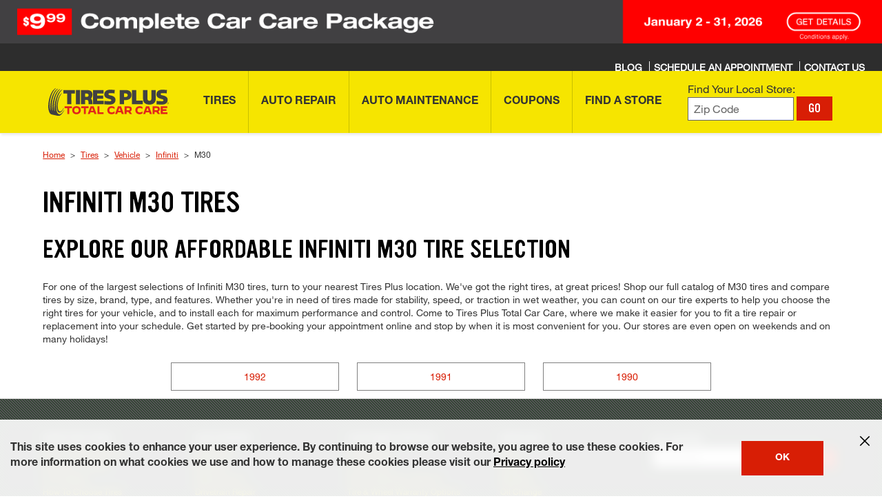

--- FILE ---
content_type: text/html; charset=utf-8
request_url: https://www.tiresplus.com/tires/vehicle/infiniti/m30/
body_size: 26872
content:

<!DOCTYPE HTML>
<html lang="en">
    <head>

<meta http-equiv="content-type" content="text/html; charset=UTF-8"/>















<!-- make-model -->

    
    
        <!-- INDEX AND FOLLOW -->
    




    
    
    
       <!-- <br><p>Cookie bsro.cp-tp is absent! Doing rdirect to pick it up</p> -->
       
       	<script>
			document.cookie = "bsro.cp-tp=%7B%22vehicles%22%3A%7B%22main%22%3A%7B%22lvl%22%3A0%2C%22ymm%22%3A%22%22%2C%22year%22%3A%22%22%2C%22make%22%3A%22%22%2C%22model%22%3A%22%22%2C%22trim%22%3A%22%22%2C%22tpms%22%3A%22%22%2C%22dt%22%3A%22%22%7D%2C%22tce%22%3A%7B%22lvl%22%3A0%2C%22ymm%22%3A%22%22%2C%22year%22%3A%22%22%2C%22make%22%3A%22%22%2C%22model%22%3A%22%22%2C%22trim%22%3A%22%22%2C%22tpms%22%3A%22%22%2C%22dt%22%3A%22%22%7D%2C%22aux%22%3A%7B%22lvl%22%3A0%2C%22ymm%22%3A%22%22%2C%22year%22%3A%22%22%2C%22make%22%3A%22%22%2C%22model%22%3A%22%22%2C%22engine%22%3A%22%22%2C%22dt%22%3A%22%22%7D%7D%2C%22site%22%3A%22TP%22%2C%22location%22%3A%7B%22storeNumber%22%3A%22244190%22%2C%22locationLvl%22%3A1%2C%22myZip%22%3A%22%22%2C%22myCity%22%3A%22%22%2C%22myState%22%3A%22%22%2C%22autoZip%22%3A%2261614%22%2C%22dt%22%3A%22%22%7D%2C%22tires%22%3A%7B%22main%22%3A%7B%22lvl%22%3A0%2C%22cs%22%3A%22%22%2C%22ar%22%3A%22%22%2C%22rs%22%3A%22%22%2C%22tireSize%22%3A%22%22%2C%22dt%22%3A%22%22%7D%2C%22tce%22%3A%7B%22lvl%22%3A0%2C%22cs%22%3A%22%22%2C%22ar%22%3A%22%22%2C%22rs%22%3A%22%22%2C%22tireSize%22%3A%22%22%2C%22dt%22%3A%22%22%7D%7D%7D; Expires=Sun, 24 Jan 2027 14:45:08 GMT; PATH=/; secure";
	</script>




    




<meta name="viewport" content="width=device-width, initial-scale=1, maximum-scale=2, user-scalable=1"/>    












<script>
var Util = {
    getCookie: function(d) {
        var b = d + "=";
        var a = document.cookie.split(";");
        for (var f = 0; f < a.length; f++) {
            var k = a[f];
            while (k.charAt(0) == " ") {
                k = k.substring(1)
            }
            if (k.indexOf(b) == 0) {
                var g = k.split("=");
                var j = decodeURIComponent(g[1]);
                try {
                    return JSON.parse(j)
                } catch (h) {
                    return j
                }
            }
        }
        return ""
    },
    removeCookie: function(a) {
        if (Util.isArray(a)) {
            for (var b = 0; b < a.length; b++) {
                document.cookie = a[b] + "=; path=/; expires=Thu, 01 Jan 1970 00:00:01 GMT;"
            }
        } else {
            document.cookie = a + "=; path=/; expires=Thu, 01 Jan 1970 00:00:01 GMT;"
        }
    },
    setCookie: function(b, f, c) {
        var e = new Date();
        e.setTime(e.getTime() + (c * 24 * 60 * 60 * 1000));
        var a = "expires=" + e.toUTCString();
        document.cookie = b + "=" + f + ";" + a + ";path=/"
    },
    getUrlParam: function(a) {
        if (window.location.search.length > 1) {
            return decodeURI(window.location.search.replace(new RegExp("^(?:.*[&\\?]" + encodeURI(a).replace(/[\.\+\*]/g, "\\$&") + "(?:\\=([^&]*))?)?.*$", "i"), "$1"))
        }
        return null
    },
    chunkArray: function(d, a) {
        var h = [].concat(d);
        var e = [];
        var j = Math.ceil(h.length / a);
        for (var b = 0; b < j; b++) {
            var k = [];
            for (var g = 0; g < a; g++) {
                var f = h.shift();
                if (f) {
                    k.push(f)
                }
                if (g == a - 1) {
                    e.push(k);
                    k = []
                }
            }
        }
        return e
    },
    type: function(b) {
        if (b == null) {
            return b + ""
        }
        var c = {
            "[object Boolean]": "boolean",
            "[object Number]": "number",
            "[object String]": "string",
            "[object Function]": "function",
            "[object Array]": "array",
            "[object Date]": "date",
            "[object RegExp]": "regexp",
            "[object Object]": "object",
            "[object Symbol]": "symbol",
            "[object Null]": "null",
            "[object Undefined]": "undefined",
            "[object Error]": "error"
        };
        var a = Object.prototype.toString;
        return c[a.call(b)]
    },
    isFunction: function(a) {
        return (this.type(a) === "function") ? true : false
    },
    isObject: function(a) {
        return (this.type(a) === "object") ? true : false
    },
    isArray: function(a) {
        return (this.type(a) === "array") ? true : false
    },
    isNumber: function(a) {
        return (this.type(a) === "number") ? true : false
    },
    isEmpty: function(b) {
        if (this.isObject(b)) {
            if (Object.keys(b).length == 0) {
                return true
            }
            for (var c in b) {
                var a = b[c];
                if (this.isObject(a)) {
                    this.isEmpty(a)
                }
                if (this.isEmpty(a)) {
                    return true;
                    break
                }
            }
            return false
        }
        return (b == "" || b == undefined || b == null) ? true : false
    },
    cleanObject: function(f) {
        var d = f;
        for (var g in d) {
            var c = d[g];
            if (this.isObject(c)) {
                this.cleanObject(c)
            }
            if (this.isArray(c)) {
                var b = c;
                var e = 0;
                var a = b.length;
                for (; e < a; e++) {
                    this.cleanObject(b[e])
                }
            }
            if (this.isEmpty(c)) {
                delete d[g]
            }
        }
        return d
    }
};
</script>






    
    
    








    
<link rel="stylesheet" href="/etc.clientlibs/bsro/shared/clientlibs/clientlib-base.min.70267407c54bfd3d524dbb8e5bf56862.css" type="text/css">
<link rel="stylesheet" href="/etc.clientlibs/bsro/common/clientlibs/dist/clientlib-shared-styles/v1.min.e012cfbecce86b0dd2eec4a062e64d46.css" type="text/css">
<link rel="stylesheet" href="/etc.clientlibs/bsro/tiresplus/clientlibs/clientlibs-site/v1.min.84add6dcf26c0b5572266d28b838fe96.css" type="text/css">











    <link rel="preload" href="https://fonts.bridgestoneresources.com/ywft-ultramagnetic.woff2" as="font" type="font/woff2" crossorigin="anonymous"/>
    <link rel="preload" href="https://fonts.bridgestoneresources.com/NeueHelvetica55Roman_normal_normal.woff2" as="font" type="font/woff2" crossorigin="anonymous"/>
    <link rel="preload" href="https://fonts.bridgestoneresources.com/NeueHelvetica65Medium_normal_normal.woff2" as="font" type="font/woff2" crossorigin="anonymous"/>
    <link rel="preload" href="https://fonts.bridgestoneresources.com/NeueHelvetica75Bold_normal_normal.woff2" as="font" type="font/woff2" crossorigin="anonymous"/>
    <link rel="preload" href="https://fonts.bridgestoneresources.com/NeueHelvetica63ExtendedMedium_normal_expanded.woff2" as="font" type="font/woff2" crossorigin="anonymous"/>
    <link rel="preload" href="https://fonts.bridgestoneresources.com/NeueHelvetica73ExtendedBold_normal_expanded.woff2" as="font" type="font/woff2" crossorigin="anonymous"/>
    <link rel="preload" href="https://fonts.bridgestoneresources.com/NeueHelvetica83ExtendedHeavy_normal_expanded.woff2" as="font" type="font/woff2" crossorigin="anonymous"/>




<link rel="preconnect" href="https://snc.marchex.io" crossorigin/>
<link rel="preconnect" href="https://px.marchex.io" crossorigin/>
<link rel="preconnect" href="https://connect.facebook.net" crossorigin/>
<link rel="preconnect" href="https://bid.g.doubleclick.net" crossorigin/>
<link rel="preconnect" href="https://vc.hotjar.io" crossorigin/>
<link rel="preconnect" href="https://www.google-analytics.com" crossorigin/>
<link rel="preconnect" href="https://www.google.com" crossorigin/>
<link rel="preconnect" href="https://www.googletagmanager.com" crossorigin/>
<link rel="preconnect" href="https://googleads.g.doubleclick.net" crossorigin/>
<link rel="preconnect" href="https://www.googleadservices.com" crossorigin/>







<script>
const featureSwitchJson = { 
  "bsro-ui-chatbot": {
    "value": "v1",
    "bodyClass": "true",
    "persist": {
       "migrate": "localStorage"
    }
  },
  "bsro-ecid": {
    "value": "true"	
  },
  "bsro-coupon-ajo": {
    "value": "true"
  },
  "bsro-ui-appt": {
    "value": "",
    "persist": {
      "type":"cookie"
    }
  },
  "bsro-ui-appt-uvp": {
    "value": "false",
    "bodyClass": "true"
  },
  "bsro-ui-pinnacle": {
    "value": "false",
    "bodyClass": {
       "contains": "/schedule-appointment"
    },
    "persist": {
       "type": "cookie"
    }
  },
    "bsro-ui-example": {
        "value": "Tires Plus:PROD",
        "persist": {
            "type": "none"
        }
    },
  "bsro-ui-tsr-boost": {
    "value": "firestone:allseason"	
  },
  "bsro-ui-contact-methods": {
    "value": "true",
    "bodyClass": {
       "contains": "/schedule-appointment"
    }
  },
  "bsro-ui-chat-bubble": {
    "value": "false",
    "bodyClass": "true"
  },
  "bsro-ui-fee-details" : {
    "value": "true"
  },
  "bsro-ui-wipers": {
    "value": "false"
  },
  "bsro-ui-sticky-header": {
    "value": "false",
    "bodyClass": "true"
  },
  "bsro-ui-global-nav": {
    "value": "v1",
    "bodyClass": "true"
  }
};

!function(){"use strict";function e(e,t){(null==t||t>e.length)&&(t=e.length);for(var r=0,n=Array(t);r<t;r++)n[r]=e[r];return n}function t(e,t){if(!(e instanceof t))throw new TypeError("Cannot call a class as a function")}function r(e,t,r){return t&&function(e,t){for(var r=0;r<t.length;r++){var n=t[r];n.enumerable=n.enumerable||!1,n.configurable=!0,"value"in n&&(n.writable=!0),Object.defineProperty(e,o(n.key),n)}}(e.prototype,t),Object.defineProperty(e,"prototype",{writable:!1}),e}function n(t,r){return function(e){if(Array.isArray(e))return e}(t)||function(e,t){var r=null==e?null:"undefined"!=typeof Symbol&&e[Symbol.iterator]||e["@@iterator"];if(null!=r){var n,o,a,i,s=[],u=!0,l=!1;try{if(a=(r=r.call(e)).next,0===t);else for(;!(u=(n=a.call(r)).done)&&(s.push(n.value),s.length!==t);u=!0);}catch(e){l=!0,o=e}finally{try{if(!u&&null!=r.return&&(i=r.return(),Object(i)!==i))return}finally{if(l)throw o}}return s}}(t,r)||function(t,r){if(t){if("string"==typeof t)return e(t,r);var n={}.toString.call(t).slice(8,-1);return"Object"===n&&t.constructor&&(n=t.constructor.name),"Map"===n||"Set"===n?Array.from(t):"Arguments"===n||/^(?:Ui|I)nt(?:8|16|32)(?:Clamped)?Array$/.test(n)?e(t,r):void 0}}(t,r)||function(){throw new TypeError("Invalid attempt to destructure non-iterable instance.\nIn order to be iterable, non-array objects must have a [Symbol.iterator]() method.")}()}function o(e){var t=function(e,t){if("object"!=typeof e||!e)return e;var r=e[Symbol.toPrimitive];if(void 0!==r){var n=r.call(e,t);if("object"!=typeof n)return n;throw new TypeError("@@toPrimitive must return a primitive value.")}return String(e)}(e,"string");return"symbol"==typeof t?t:t+""}function a(e){return a="function"==typeof Symbol&&"symbol"==typeof Symbol.iterator?function(e){return typeof e}:function(e){return e&&"function"==typeof Symbol&&e.constructor===Symbol&&e!==Symbol.prototype?"symbol":typeof e},a(e)}var i="sessionStorage",s="localStorage",u="cookie",l="none",c="sessionStorage";function h(e,t){try{sessionStorage.setItem(e,t)}catch(t){console.error("Error setting sessionStorage ".concat(e),t)}}function f(e){try{return sessionStorage.getItem(e)}catch(t){console.error("Error getting sessionStorage ".concat(e),t)}}function m(e){try{sessionStorage.removeItem(e)}catch(t){console.error("Error clearing sessionStorage ".concat(e),t)}}function y(e){return e?e instanceof Date?e:new Date(Date.now()+24*e*60*60*1e3):null}function d(e,t){var r=arguments.length>2&&void 0!==arguments[2]?arguments[2]:null;try{var n={data:t,expiration:y(r)};localStorage.setItem(e,JSON.stringify(n))}catch(t){console.error("Error setting localStorage ".concat(e),t)}}function v(e){var t,r=g(e),n=null!==(t=null==r?void 0:r.data)&&void 0!==t?t:r;return"boolean"==typeof n?n.toString():n}function g(e){try{var t=localStorage.getItem(e);try{var r=JSON.parse(t);return r.expiration&&new Date(r.expiration)<new Date?(p(e),null):r}catch(e){return t}}catch(t){console.error("Error getting localStorage ".concat(e),t)}}function p(e){try{localStorage.removeItem(e)}catch(t){console.error("Error clearing localStorage ".concat(e),t)}}function b(e,t){var r=arguments.length>2&&void 0!==arguments[2]?arguments[2]:null,n="".concat(encodeURIComponent(e),"=").concat(encodeURIComponent(t)),o=y(r);o&&(n+="; expires=".concat(o.toUTCString()));try{document.cookie="".concat(n,";path=/")}catch(t){console.error("Error setting cookie ".concat(e),t)}}function w(e){try{var t;return(null===(t=document.cookie.match("(^|;)\\s*"+e+"\\s*=\\s*([^;]+)"))||void 0===t?void 0:t.pop())||null}catch(t){console.error("Error getting cookie ".concat(e),t)}}function V(e){try{document.cookie="".concat(encodeURIComponent(e),"=; expires=Thu, 01 Jan 1970 00:00:00 UTC; path=/")}catch(t){console.error("Error clearing cookie ".concat(e),t)}}function S(e,t){return e instanceof RegExp?e.test(t):String(t).includes(e)}var C=function(){return r((function e(r,n){var o=arguments.length>2&&void 0!==arguments[2]?arguments[2]:{};if(t(this,e),null==n)throw new Error("defaultValue must be provided");this.name=r,this.defaultValue=n.toString(),this.currentValue=null,this.previousValue=null,this.storageType=c,this.hasBodyClass=!1,this.bodyClassScope=null,this.isImmutable=!0===(null==o?void 0:o.immutable),this.expires=o.expires||null;var a=v(r.toUpperCase());this.isImmutable||null===a||(this.isImmutable=!0,this.defaultValue=a)}),[{key:"migrateValue",value:function(e,t){switch(e){case s:var r=g(this.name);this.currentValue=(null==r?void 0:r.data)||r,this.expires=(null==r?void 0:r.expiration)||null,null!==this.currentValue&&p(this.name);break;case u:this.currentValue=w(this.name),null!==this.currentValue&&V(this.name);break;case i:this.currentValue=f(this.name),null!==this.currentValue&&m(this.name)}if(null!==this.currentValue)switch(t){case s:d(this.name,this.currentValue,this.expires);break;case u:b(this.name,this.currentValue,this.expires);break;case i:h(this.name,this.currentValue)}this.storageType=t}},{key:"local",value:function(){var e=!(arguments.length>0&&void 0!==arguments[0])||arguments[0];return e&&this.migrateValue(this.storageType,s),e||this.storageType!==s||this.migrateValue(s,c),this}},{key:"remote",value:function(){var e=!(arguments.length>0&&void 0!==arguments[0])||arguments[0];return e&&(this.migrateValue(this.storageType,u),this.isImmutable&&this.currentValue!==this.defaultValue&&b(this.name,this.defaultValue,this.expires)),e||this.storageType!==u||this.migrateValue(u,c),this}},{key:"transient",value:function(){var e=!(arguments.length>0&&void 0!==arguments[0])||arguments[0];return e&&this.migrateValue(this.storageType,l),e||this.storageType!==l||this.migrateValue(this.storageType,c),this}},{key:"immutable",value:function(){var e=!(arguments.length>0&&void 0!==arguments[0])||arguments[0];return this.isImmutable=e,this}},{key:"bodyClass",value:function(){var e=arguments.length>0&&void 0!==arguments[0]?arguments[0]:null;return this.bodyClassScope=e,this.hasBodyClass=!0,this}},{key:"setCurrentValue",value:function(e){var t=arguments.length>1&&void 0!==arguments[1]?arguments[1]:{},r=!1;if(this.isImmutable)return console.error("An immutable feature cannot be changed."),!1;if(null==e)throw new Error("Value must be provided");var n=e.toString(),o=this.getCurrentValue();return o!==n&&(this.previousValue=o,this.currentValue=n,!1===t.persist?this.storageType=l:this.storageType===i?h(this.name,n):this.storageType===s?d(this.name,n,this.expires):this.storageType===u&&b(this.name,n,this.expires),r=!0),r}},{key:"getCurrentValue",value:function(){if(this.isImmutable)return this.defaultValue;var e=this.getStoredValue();return null!=e?e:this.defaultValue}},{key:"getStoredValue",value:function(){return this.storageType===i?f(this.name):this.storageType===u?w(this.name):this.storageType===s?v(this.name):this.currentValue}},{key:"addBodyClass",value:function(){var e=this.getCurrentValue();if("true"===e)document.body.classList.add(this.name);else if("false"===e)document.body.classList.remove(this.name);else{var t=null!==this.previousValue?this.previousValue:this.defaultValue;document.body.classList.remove(this.name+"-"+t),document.body.classList.add(this.name+"-"+e)}}},{key:"apply",value:function(){var e,t,r=this;if(this.hasBodyClass&&(e=this.bodyClassScope,t=window.location.pathname,!e||(Array.isArray(e)?e.some((function(e){return S(e,t)})):S(e,t))))if(document.body)this.addBodyClass();else{var n=new MutationObserver((function(){document.body&&(r.addBodyClass(),n.disconnect())}));n.observe(document.documentElement,{childList:!0})}}},{key:"reset",value:function(){var e=this.getCurrentValue();return this.clearStoredValue(),e!==this.defaultValue}},{key:"clearStoredValue",value:function(){this.storageType===i?m(this.name):this.storageType===s?p(this.name):this.storageType===u&&V(this.name)}},{key:"toString",value:function(){var e=this.getCurrentValue(),t=this.isImmutable?" !":e!==this.defaultValue?" *":"";return"".concat(this.name,': "').concat(e,'"').concat(t)}}])}();function k(e){return"true"===e||!0===e}var E=function(){return r((function e(){t(this,e),this.switches=new Map}),[{key:"create",value:function(e,t){var r=arguments.length>2&&void 0!==arguments[2]?arguments[2]:{};this.switches.has(e)&&console.error("Replacing existing feature switch ".concat(e));var n=new C(e,t,r);return this.switches.set(e,n),n}},{key:"build",value:function(e,t){var r,n,o,i,s,u=this.create(e,t.value,{immutable:k(t.immutable),expires:null===(r=t.persist)||void 0===r?void 0:r.expires});if("cookie"===(null===(n=t.persist)||void 0===n?void 0:n.type)?u.remote():"localStorage"===(null===(o=t.persist)||void 0===o?void 0:o.type)?u.local():"none"===(null===(i=t.persist)||void 0===i?void 0:i.type)&&u.transient(),null!==(s=t.persist)&&void 0!==s&&s.migrate&&[].concat(t.persist.migrate).forEach((function(e){u.migrateValue(e,u.storageType)})),t.bodyClass){var l=[];k(t.bodyClass)&&u.bodyClass(),"object"===a(t.bodyClass)&&(t.bodyClass.contains&&l.push(t.bodyClass.contains),t.bodyClass.matches&&l.push(t.bodyClass.matches.map((function(e){try{return new RegExp(e)}catch(t){console.error("Error creating regex for body class: ".concat(e),t)}})).filter((function(e){return e}))),u.bodyClass(l.length?l:null))}return u}},{key:"initialize",value:function(e){if(e instanceof Object)for(var t=0,r=Object.entries(e);t<r.length;t++){var o=n(r[t],2),a=o[0],i=o[1],s=this.build(a,i);s&&this.switches.set(a,s)}this.switches.forEach((function(e){var t=new URLSearchParams(window.location.search).get(e.name);if(t)try{e.setCurrentValue(t)}catch(t){console.info("".concat(e.name,": ").concat(t.message))}e.apply()}))}},{key:"get",value:function(e){var t=this.switches.get(e);return null==t?void 0:t.getCurrentValue()}},{key:"is",value:function(e,t){return this.get(e)===(null==t?void 0:t.toString())}},{key:"isTrue",value:function(e){return"true"===this.get(e)}},{key:"set",value:function(e,t){var r=arguments.length>2&&void 0!==arguments[2]?arguments[2]:{},n=this.switches.get(e);n?(n.setCurrentValue(t,r)&&(n.apply(),document.dispatchEvent(new CustomEvent("featureSwitchChange",{detail:{name:e,value:t}}))),console.info('Feature switch "'.concat(e,'" set to "').concat(t,'"'))):console.error("No feature switch named '".concat(e,"'"))}},{key:"reset",value:function(e){(e?[this.switches.get(e)]:this.switches).forEach((function(t){if(!t)throw new Error("No feature switch named ".concat(e));t.reset()&&(t.apply(),document.dispatchEvent(new CustomEvent("featureSwitchChange",{detail:{name:t.name,value:t.getCurrentValue()}})))}))}},{key:"dump",value:function(){console.info("Feature Switches:"),this.switches.forEach((function(e){console.info("- ".concat(e))}))}}])}();window.featureSwitches=new E}();


window.featureSwitches.initialize(featureSwitchJson);

</script>



















<script>
    var isEcom = Boolean(true);
    var isProd = Boolean(true) || false;
    var isProdTest = Boolean(true) || false;
    var siteName = "tiresplus";
    var siteId = "tp";
    var prConfig = {
    	groupId: "2002197160",
    	id: "49959666",
    	apiKey: "c2d4cf24-3747-4999-8405-53861f5ea129",
    	test: {
    		groupId: "80872",
    		id: "956560",
    		apiKey: "8b423503-7ab7-4668-8bae-127e43fa5339",
    	}
    };
    <!--/* var serverMode = Boolean(false); */-->
    var geoPreference = Util.getCookie("geoPreference") || "not specified";
    var adobeInstanceId = "AD455AA8591B70C90A495EA3@AdobeOrg";

    GEO_FLAG = false;

    AEM_ERROR = function(debug_info) {
    	console.warn(debug_info);
    }

    debug_log = function(_s){
    	//console.log(' > ' + _s + '<br/>');
    	//console.log(_s);
    }

    //
    // Start Analytics Tracking
    //

    function getCookie(cname) {
    	var name = cname + "=";
    	var ca = document.cookie.split(';');
    	for(var i = 0; i <ca.length; i++) {
    		var c = ca[i];
    		while (c.charAt(0)==' ') {
    			c = c.substring(1);
    		}
    		if (c.indexOf(name) == 0) {
    			//c.substring(name.length,c.length)
    			var sarr = c.split('=');
    			var dcdc = decodeURIComponent(sarr[1]);
    			var retVal = JSON.parse(dcdc);
    			return retVal;
    		}
    	}
    	return "";
    }

    var siteProfile = getCookie("bsro.cp-tp");

    // 5953: analytics referral
    function getUrlParameter(name) {
    	name = name.replace(/[\[]/, '\\[').replace(/[\]]/, '\\]');
    	var regex = new RegExp('[\\?&]' + name + '=([^&#]*)');
    	var results = regex.exec(location.search);
    	return results === null ? '' : decodeURIComponent(results[1].replace(/\+/g, ' '));
    };

    var _digitalData = {
        page: {
            pageInfo: {
            	pageName: "tires:vehicle:make-model",
    			original_referrer: getUrlParameter('r') || null
            },
            category: {
                subCategory1: "tires",
                subCategory2: "vehicle",
                subCategory3: "make-model",
                subCategory4: ""
            },
            serviceClassification: {
            	  serviceSubClassification1: "",
            	  serviceSubClassification2: "",
            	  serviceSubClassification3: "",
            	  serviceSubClassification4: ""
            }
        },
        user: [{
            profile: [{
                city: siteProfile?.location?.myCity,
                stateProvince: siteProfile?.location?.myState,
                postalCode: siteProfile?.location?.myZip || siteProfile?.location?.autoZip,
                country: "US",
                attributes: {
                    service: null,
                    storeNumber: siteProfile?.location?.locationLvl > 1 ? siteProfile?.location?.storeNumber : '',
                    vehicle: {
                        year: (isEcom) ? siteProfile?.vehicles?.tce?.year : siteProfile?.vehicles?.main?.year,
                        make: (isEcom) ? siteProfile?.vehicles?.tce?.make : siteProfile?.vehicles?.main?.make,
                        model: (isEcom) ? siteProfile?.vehicles?.tce?.model : siteProfile?.vehicles?.main?.model,
                        subModel: (isEcom) ? siteProfile?.vehicles?.tce?.trim : siteProfile?.vehicles?.main?.trim,
                        engine: siteProfile.vehicles.aux.engine
                    }
                },
                geoPreference: geoPreference
            }]
        }]
    }

    // 5614: custom pageName based on virtual pages
    if (_digitalData.page.pageInfo.pageName === 'account') {
    	var accountPageName = 'account:overview';
    	var pathname = window.location.pathname;

    	if (pathname === '/account/preferences') {
    		accountPageName = 'account:preferences';
    	} else if (pathname === '/account/vehicles') {
    		accountPageName = 'account:vehicles'
    	}

    	_digitalData.page.pageInfo.pageName = accountPageName;
    }

    // 2105: Local pages analytics pageView
    var localSeoPages = _digitalData.page.pageInfo.pageName.split(':')[0] === 'local'
    if (localSeoPages) {
        var stateCityAddr = window.location.pathname.split('/').filter((item) => item !== '');
        var state = stateCityAddr[0] === 'local' ? 'homepage' : stateCityAddr[0];
        var city = stateCityAddr[1] || null;
        var address = stateCityAddr[2] || null;

        _digitalData.page = {
            category: { subCategory1: 'stores' },
            pageInfo: {
                pageName: 'local:' + (state ? state : '') + (city ? ':' + city : '') + (address ? ':' + address : '')
            }
        };

        if (state && state !== 'homepage') {
            _digitalData.page.category.subCategory2 = state;
            if (city) {
                _digitalData.page.category.subCategory3 = city;
                // Commenting this for now as store property is not set in the digitalData
                // digitalData.store.storeNumber = storeNumber;
            }
        }
    }

       var digitalData = Util.cleanObject(_digitalData);

    

    digitalData.event = [];

    //
    //	End Analytics Tracking
    //
</script>


    
<script>
    var sprChatbotVars = {
        storeNumber : "_c_669a516537389d34c871bbe1",
        storeName : "_c_669a512e37389d34c871359d",
        state : "_c_669a4ed537389d34c86c4159",
        city : "_c_669a4ebe37389d34c86c1c2f",
        address : "_c_669a4ea337389d34c86bea38",
        zip: "_c_66f41b8e21febf37caa582ae",
        storeType : "_c_669a2efb37389d34c82da389",
        temporarilyClosed : "_c_669a2ed837389d34c82d68ce",
        onlineAppointmentActiveFlag : "_c_669a2eb137389d34c82d210d",
        trackingPhone : "_c_669a2d6837389d34c82ab0de",
        caseSource : "_c_68a4934ab858597f618a442b",
        timestamp : "_c_68a492ccb858597f61893ed5",
        userAgent : "_c_68a48fbfb858597f6182bfd1",
        pageUrl : "_c_68a48f9cb858597f61826359",
        adobeReportSuiteIds : "_c_68a48de6b858597f617e7692",
        adobeEcidId : "_c_68a48d27b858597f617cdc9e",
        chatbotAppId : "66a22f6dded85d4f16e4e97a_app_1974223"
    };
</script>































<!-- false , false , false , false , false , false , true , false , false , false , false , false, false, false-->






    <!-- SEO HELPER seo-head-data -->
    <!-- SEO HEAD DATA :: seo-head-data :: /content/bsro/tiresplus/static/seo/seo-head-data :: make-model :: selectors: (infiniti,m30) -->









    

        




            

            <!-- properties.seoCategory:  -->
            <!-- currentPage.properties.seoCategory:  -->

            

            

            
                
            





            

            <!--
            recordId : 
            title : 
            description : 
            hero : 
            cta : 
            -->

            

            <!--
            makes: {makeId=68, makeName=Infiniti, makeFriendlyName=infiniti, modelId=889, modelName=M30, modelFriendlyName=m30, years=[1992, 1991, 1990]}
            seoVehicleData: {description=For a Best Tire Price guarantee on Infiniti M30 tires, turn to Tires Plus. Shop all tires &amp; schedule an appointment online or by calling (844) 338-0739!, fileId=VEHICLE_MAKE_MODEL, recordId=/vehicle/infiniti/m30/, content1=For one of the largest selections of Infiniti M30 tires, turn to your nearest Tires Plus location. We&#39;ve got the right tires, at great prices! Shop our full catalog of M30 tires and compare tires by size, brand, type, and features. Whether you&#39;re in need of tires made for stability, speed, or traction in wet weather, you can count on our tire experts to help you choose the right tires for your vehicle, and to install each for maximum performance and control. Come to Tires Plus Total Car Care, where we make it easier for you to fit a tire repair or replacement into your schedule. Get started by pre-booking your appointment online and stop by when it is most convenient for you. Our stores are even open on weekends and on many holidays!, globalId=502018, cta=Click on your M30&#39;s year below to shop all available tires., hero=Infiniti M30 Tires, title=Infiniti M30 Tires | Tires Plus Total Car Care, header1=Explore our affordable Infiniti M30 tire selection, webSite=TP}
            seoVehicleData.title: Infiniti M30 Tires | Tires Plus Total Car Care
            makeId : 68
            makeName : Infiniti
            makeFriendlyName : infiniti
            modelId : 889
            modelName : M30
            modelFriendlyName : m30
            years: 1992,1991,1990
            currentPage: com.day.cq.wcm.core.impl.page.PageImpl@2298d051
            currentPage.title: SEO Vehicle Make-Model Page
            -->


        
    


    <!-- data-sly-template.vehicleyears -->
    
        
    
    

    <title>Infiniti M30 Tires for Sale</title>
    
    
    
    

    <meta name="description" content="Find the best Infiniti M30 tires at Firestone Complete Auto Care near you. Compare prices, get a quick free quote, and book your appointment today."/>
    

    

    
    
    
    

    
    
    

    
    

    
    

    <link rel="canonical" href="//www.tiresplus.com/tires/vehicle/infiniti/m30/"/>

    

        <script type="application/ld+json">

            {
                "@context": "https://schema.org",
                "@type": "BreadcrumbList",
                "itemListElement": [{
                    "@type": "ListItem",
                    "position": 1,
                    "item": {
                        "@id": "https://www.tiresplus.com",
                        "name": "Home"
                    }
                }, {
                    "@type": "ListItem",
                    "position": 2,
                    "item": {
                        "@id": "https://www.tiresplus.com",
                        "name": ""
                    }
                }, {
                    "@type": "ListItem",
                    "position": 3,
                    "item": {
                        "@id": "https://www.tiresplus.comvehicle/",
                        "name": "Vehicle"
                    }
                }, {
                    "@type": "ListItem",
                    "position": 4,
                    "item": {
                        "@id": "https://www.tiresplus.comvehicle/infiniti/",
                        "name": "Infiniti"
                    }
                }, {
                    "@type": "ListItem",
                    "position": 5,
                    "item": {
                        "@id": "https://www.tiresplus.comvehicle/infiniti/m30/",
                        "name": "M30"
                    }
                }]
            }
        </script>
    


















    <!-- SEO HELPER END -->




<meta name="serverInfo" content="ip-10-10-1-38.cwh.local - ip-10-10-1-38.cwh.local - production"/>
<meta name="keywords"/>



    <meta name="google-site-verification" content="PRVchkbjQFKYkzwW0x4mLDuYg0bpmjgedAxWZa200Ig"/>




<script type="text/javascript" src="/ruxitagentjs_ICA15789NPRTUVXfhqrux_10327251022105625.js" data-dtconfig="rid=RID_571031867|rpid=-164750126|domain=tiresplus.com|reportUrl=https://bf77108mqp.bf.dynatrace.com/bf|app=4eff072f38b8b345|cors=1|owasp=1|featureHash=ICA15789NPRTUVXfhqrux|vcv=2|rdnt=1|uxrgce=1|bp=3|cuc=ycwuenoi|mdl=mdcc3=20|mel=100000|dpvc=1|md=mdcc1=a#desktopMenuApp ^rb span,mdcc2=bdocument.referrer,mdcc3=bnavigator.userAgent,mdcc4=dutm_source,mdcc5=dutm_medium,mdcc6=dutm_campaign,mdcc7=dutm_term,mdcc8=dutm_content,mdcc9=bsiteProfile.vehicles.tce.ymm,mdcc10=a.out-the-door-price ^rb div:nth-child(2)|ssv=4|lastModification=1769094396144|tp=500,50,0|srbbv=2|agentUri=/ruxitagentjs_ICA15789NPRTUVXfhqrux_10327251022105625.js" data-config='{"revision":1769094396144,"beaconUri":"https://bf77108mqp.bf.dynatrace.com/bf","agentUri":"/ruxitagentjs_ICA15789NPRTUVXfhqrux_10327251022105625.js","environmentId":"ycwuenoi","modules":"ICA15789NPRTUVXfhqrux"}' data-envconfig='{"tracestateKeyPrefix":"f6e2a020-dd6af23e"}' data-appconfig='{"app":"4eff072f38b8b345"}'></script><script type="text/javascript" src="/ruxitagentjs_ICA15789NPRTUVXfhqrux_10327251022105625.js" data-dtconfig="app=4eff072f38b8b345|cors=1|owasp=1|featureHash=ICA15789NPRTUVXfhqrux|vcv=2|rdnt=1|uxrgce=1|bp=3|cuc=ycwuenoi|mdl=mdcc3=20|mel=100000|dpvc=1|md=mdcc1=a#desktopMenuApp ^rb span,mdcc2=bdocument.referrer,mdcc3=bnavigator.userAgent,mdcc4=dutm_source,mdcc5=dutm_medium,mdcc6=dutm_campaign,mdcc7=dutm_term,mdcc8=dutm_content,mdcc9=bsiteProfile.vehicles.tce.ymm,mdcc10=a.out-the-door-price ^rb div:nth-child(2)|ssv=4|lastModification=1769094396144|tp=500,50,0|srbbv=2|agentUri=/ruxitagentjs_ICA15789NPRTUVXfhqrux_10327251022105625.js|reportUrl=https://bf77108mqp.bf.dynatrace.com/bf|rid=RID_571031867|rpid=-164750126|domain=tiresplus.com" data-config='{"revision":1769094396144,"beaconUri":"https:\/\/bf77108mqp.bf.dynatrace.com\/bf","agentUri":"\/ruxitagentjs_ICA15789NPRTUVXfhqrux_10327251022105625.js","environmentId":"ycwuenoi","modules":"ICA15789NPRTUVXfhqrux"}' data-envconfig='{"tracestateKeyPrefix":"f6e2a020-dd6af23e"}' data-appconfig='{"app":"4eff072f38b8b345"}'></script><link rel="icon" type="image/vnd.microsoft.icon" href="/etc/designs/bsro/tiresplus/favicon.ico"/>
<link rel="shortcut icon" type="image/vnd.microsoft.icon" href="/etc/designs/bsro/tiresplus/favicon.ico"/>











    
    
    
    









    
    <script async src="//assets.adobedtm.com/launch-EN75d3a1a893d04f3195a87223ffbae059.min.js"></script>
    
    




</head>
    <body>







	

<a href="#main" class="sr-only">Skip to Content</a>
<div id="wrapper" role="main">
    <header>
	<script>
	window.interruptData = { interrupts: [] };
</script>


<div class="interrupt hide" data-interrupt>
	<div class="interrupt-box">
		<div class="interrupt-image">
			<img src="" alt=""/>
		</div>
		<div class="interrupt-content">
			<div class="heading"></div>
			<div class="subheading"></div>
			<div class="copy"></div>
			<div class="custom-module">
				<div class="interrupt-email-signup hide">
					<form>
						<div>
							<input type="text" name="email" id="email-signup-coupons-email-input" title="Email signup coupons input" placeholder="Enter Email Address"/>
						</div>
					</form>
				</div>
				
				<div class="recently-viewed-tires hide">
					<div class="tire">
						<div class="tire__image">
							<img src="" alt="Tire image"/>
						</div>
						<div class="tire__info">
							<div class="tire__brand">
								<img src="" alt="Logo"/>
							</div>
							<div class="tire__name"></div>
							<div class="tire__review">
								<div class="" data-type="inline-rating" data-product-type="tire" data-id="" data-tire-brand="" data-tire-name=""></div>
							</div>
							<div class="tire__prices">
								<span class="tire__price"></span>
							</div>
						</div>
						<div class="tire__cta">
							<a data-article="" data-brand="" data-tire-name="" data-tire-logo="" data-type="vehicle" data-quantity="4" data-tire-image="" href="#" class="btn" rel="nofollow">
								SEE DETAILS
							</a>
						</div>
					</div>
				</div>
				
			</div>
			<div class="ctas">
				<a href="#" class="btn secondary" title="Primary Action"></a>
				<a href="#" class="btn primary" title="Secondary Action"></a>
			</div>
		</div>
		<div class="flexible-messaging-area"></div>
		<div class="close">
			<a href="#" class="interrupt-close" data-anchor-close-btn="">
				<span>close</span>
			</a>
		</div>
	</div>
	<div class="interrupt-screen"></div>
</div>

	<div>




    
        
        
        <div class="newpar new section">

</div>

    
        
        
        <div class="par iparys_inherited">

    
    
    
    
        
        
        <div class="custom-code parbase">




	<style id="ado-662263" type="text/css">
.top-nav .secondary-nav .links a:hover {
    color: #FFF;
}
</style>

<style>
    /* Suppress the vehicle search box */
    .vehicle-search.search-field-container {
        display: none;
    }
</style>

<style>
/* fixes for new icons that do not require resizing */
.sub-nav.sub-nav-content .services span.icon img, .sub-nav.sub-nav-content .tabs.shop-for-tires span.icon img {
    max-width: none;
    height: 33px;
    margin: 15px;
}
.sub-nav.sub-nav-content .services span.icon img[alt*="Electric & Hybrid Vehicles"] {
    height: auto !important;
}
.sub-nav.sub-nav-content .services span.icon img[alt*="Vehicle Inspection"], img[alt*="Wiper Blades"] {
    height: auto !important;
}
.sub-nav.sub-nav-content .services span.icon img[alt*="Tire Pressure Monitoring System (TPMS)"] {
    height: auto !important;
    padding: 0 !important;
}
.sub-nav-content .tabs.shop-for-tires .tab-content .shop-by-vehicle a span.icon img {
    height: 60px;
    max-width: 42px;
    margin: auto;
}
</style>


<!-- BSROAEM-13636 -->
<style>
.tsr-card.grid .tsr-card__boosted {
    border-radius: 0 9pt 9pt 0;
    height: 30px;
    left: 0;
    top: 40px;
}
.tsr-card.list .tsr-card__boosted.price, .tsr-card.grid .tsr-card__boosted.price, .ecomm-product-detail-quote-v2 .tsr-card__boosted.price{
    display: block;
    background: #333;
}
.ecomm-product-detail-quote-v2 .tsr-card__boosted.price {
    border-radius: 0 6px 0 12px;
    background: #333;
    width: 129px;
    height: 29px;
    color: #fff;
    font-size: 14px;
    text-align: center;
    align-content: center;
    position: absolute;
    right: 0;
    top: 0;
    z-index: 99;
}
.ecomm-product-detail-quote-v2.quote .tsr-card__boosted.price {
    border-radius: 0 6px 0 12px;
    background: #333;
    width: 129px;
    height: 29px;
    color: #fff;
    font-size: 14px;
    text-align: center;
    align-content: center;
    position: absolute;
    right: 0;
    top: 0;
    z-index: 99;
}
 .ecomm-product-detail-quote-v2.quote .tsr-card__boosted.price + .ecomm-order-summary-v2 { 
 padding-top: 25px; 
 }

</style>


<script>
(function bsroaem13636() {

    // Array of article IDs that should show the "Price Drop" indicator
    const priceDropArticleIds = [
    '12897',
    '12875',
    '13039',
    '12900',
    '13084',
    '12883',
    '12889',
    '12914',
    '13041',
    '12956',
    '13025',
    '13021',
    '12963',
    '13082',
    '13027',
    '13067'
  ];

    function addPriceDropToTireCards() {
        const tireCards = document.querySelectorAll('a[data-article-id]');
        
        tireCards.forEach(function(card) {
            const articleId = card.getAttribute('data-article-id');
            
            // Always check if the article ID matches and if price drop doesn't already exist
            if (articleId && priceDropArticleIds.includes(articleId)) {
                // Only add if it doesn't already have the price drop indicator
                if (!card.querySelector('.tsr-card__boosted.price')) {
                    const priceDropDiv = document.createElement('div');
                    priceDropDiv.className = 'tsr-card__boosted price';
                    priceDropDiv.textContent = 'Price Drop';
                    
                    card.insertBefore(priceDropDiv, card.firstChild);
                }
            } else {
                // If article ID doesn't match, remove any existing price drop indicator
                const existingPriceDrop = card.querySelector('.tsr-card__boosted.price');
                if (existingPriceDrop) {
                    existingPriceDrop.remove();
                }
            }
        });
    }

    function addPriceDropToProductDetail() {
        const productDetailSection = document.querySelector('section[data-article-id]');
        
        if (productDetailSection) {
            const articleId = productDetailSection.getAttribute('data-article-id');
            
            if (articleId && priceDropArticleIds.includes(articleId)) {
                // Wait for the quote container to load with polling
                const pollForQuoteContainer = () => {
                    const productDetailQuoteContainer = document.querySelector('.ecomm-product-detail-quote-v2');
                    
                    if (productDetailQuoteContainer) {
                        if (!productDetailQuoteContainer.querySelector('.tsr-card__boosted.price')) {
                            const priceDropDiv = document.createElement('div');
                            priceDropDiv.className = 'tsr-card__boosted price';
                            priceDropDiv.textContent = 'Price Drop';
                            
                            productDetailQuoteContainer.insertBefore(priceDropDiv, productDetailQuoteContainer.firstChild);
                        }
                        return true; // Found and processed
                    }
                    return false; // Not found yet
                };

                // Try immediately first
                if (!pollForQuoteContainer()) {
                    // If not found, start polling with intervals
                    let pollAttempts = 0;
                    const maxPollAttempts = 50; // Poll for up to 10 seconds (50 * 200ms)
                    
                    const pollInterval = setInterval(() => {
                        pollAttempts++;
                        
                        if (pollForQuoteContainer() || pollAttempts >= maxPollAttempts) {
                            clearInterval(pollInterval);
                        }
                    }, 200); // Poll every 200ms
                }
            } else {
                // If article ID doesn't match, remove any existing price drop indicator
                const productDetailQuoteContainer = document.querySelector('.ecomm-product-detail-quote-v2');
                if (productDetailQuoteContainer) {
                    const existingPriceDrop = productDetailQuoteContainer.querySelector('.tsr-card__boosted.price');
                    if (existingPriceDrop) {
                        existingPriceDrop.remove();
                    }
                }
            }
        }
    }

    function addPriceDropIndicators() {
        // Check if we're on a tire search results page
        const tireSearchResultsApp = document.getElementById('tire-search-results-app');
        const productResultsGrid = document.querySelector('.product-results-grid');
        const dataProductResultsGrid = document.querySelector('[data-product-results-grid]');
        
        // Check if we're on a product detail page
        const productDetailSection = document.querySelector('section[data-article-id]');
        
        // Handle tire search results pages
        if (tireSearchResultsApp || productResultsGrid || dataProductResultsGrid) {
            addPriceDropToTireCards();
        }

        // Handle product detail pages
        if (productDetailSection) {
            addPriceDropToProductDetail();
        }
    }

    // Run when DOM is ready
    if (document.readyState === 'loading') {
        document.addEventListener('DOMContentLoaded', addPriceDropIndicators);
    } else {
        addPriceDropIndicators();
    }

    // Enhanced mutation observer to catch dynamically loaded content
    const observer = new MutationObserver(function(mutations) {
        let shouldProcess = false;
        
        mutations.forEach(function(mutation) {
            if (mutation.type === 'childList') {
                // Check for added or removed nodes
                const hasRelevantChanges = (nodes) => {
                    for (let i = 0; i < nodes.length; i++) {
                        const node = nodes[i];
                        if (node.nodeType === Node.ELEMENT_NODE) {
                            if ((node.matches && node.matches('a[data-article-id]')) || 
                                (node.querySelector && node.querySelector('a[data-article-id]')) ||
                                (node.matches && node.matches('.ecomm-product-detail-quote-v2')) ||
                                (node.querySelector && node.querySelector('.ecomm-product-detail-quote-v2')) ||
                                (node.matches && (node.matches('.tsr-card') || node.matches('.result-card') || node.matches('[class*="tire"]') || node.matches('[class*="product"]'))) ||
                                (node.querySelector && (node.querySelector('.tsr-card') || node.querySelector('.result-card') || node.querySelector('[class*="tire"]') || node.querySelector('[class*="product"]')))) {
                                return true;
                            }
                        }
                    }
                    return false;
                };
                
                if (hasRelevantChanges(mutation.addedNodes) || hasRelevantChanges(mutation.removedNodes)) {
                    shouldProcess = true;
                }
            }
        });
        
        if (shouldProcess) {
            // Small delay to allow React to finish rendering
            setTimeout(() => {
                addPriceDropIndicators();
            }, 100);
        }
    });

    // Start observing for dynamically added content
    observer.observe(document.body, {
        childList: true,
        subtree: true
    });

    // Additional periodic check for tire search results pages (to catch filtering/sorting)
    if (document.getElementById('tire-search-results-app') || document.querySelector('.product-results-grid') || document.querySelector('[data-product-results-grid]')) {
        setInterval(() => {
            addPriceDropToTireCards();
        }, 1000); // Check every second for filtering/sorting changes
    }

    // Additional fallback: Keep trying on product detail pages
    if (document.querySelector('section[data-article-id]')) {
        // Set up a periodic check for product detail pages
        let fallbackAttempts = 0;
        const maxFallbackAttempts = 30; // Try for up to 15 seconds
        
        const fallbackInterval = setInterval(() => {
            fallbackAttempts++;
            addPriceDropToProductDetail();
            
            if (fallbackAttempts >= maxFallbackAttempts) {
                clearInterval(fallbackInterval);
            }
        }, 500); // Check every 500ms
    }
})();
</script>
<!-- END BSROAEM-13636 -->

</div>

    
        
        
        <div class="tire-comparison parbase">



<!-- BUILD TIRE COMPARISON OUTPUT -->


<section id="tire-comparison-app" class="tire-comparison" data-i18n='{"tooltips": {"rating": {"label": "Rating","value": "See how tires compare in overall performance based on ratings from professionals and customers."},"offers": {"label": "Offers","value": "View limited time deals, savings, and coupons."},"availability": {"label": "Availability","value": "See what’s in stock based on local/national inventory."},"mileage": {"label": "Mileage Warranty","value": "Limited Mileage Warranty guarantees you’ll get a certain number of miles of use out of your tires before they wear out."},"tireType": {"label": "Type","value": "Type of vehicle(s) this tire is best suited for."},"season": {"label": "Season","value": "We provide different tires for different seasons — from summer, winter, all season etc."},"size": {"label": "Size","value": "The tire size — located on the sidewall of the tire — provides key information about the tire’s dimensions."},"buyAndTry": {"label": "90-Day Buy and Try","value": "Eligible Bridgestone or Firestone brand tires can be returned to the location they were originally purchased within 90 days of purchase for a full refund or exchange. See our Tire Warranties page for full details and conditions."},"speedRating": {"label": "Speed Rating","value": "An alphabetical system describing a tire’s maximum permissible speed under specified laboratory conditions. Also known as ‘Speed Symbol.’"},"treadDepth": {"label": "bsro.tooltip.label.tread-depth","value": "The distance from the tread surface to the bottom of the grooves commonly measured in 32nd of an inch."},"utqgRating": {"label": "UTQG Rating","value": "Uniform Tire Quality Grade; a comparative performance measurement of a tire, based upon its test results in three categories: treadwear, traction, and temperature resistance."},"loadIndex": {"label": "Load Index","value": "A numerical code associated with the maximum load a tire can carry at a pre-defined inflation pressure."},"loadRange": {"label": "bsro.tooltip.label.load-range","value": "bsro.tooltip.load-range"},"weight": {"label": "Weight","value": "The weight of the tire as a standalone measurement."},"maxInflation": {"label": "Max Inflation","value": "The highest “cold” inflation pressure that the tire is designed to contain. The vehicle manufacturer’s recommend inflation pressure should be used for tire inflation and should never exceed this limit from the tire manufacturer."},"runFlat": {"label": "Run Flat","value": "Tire is designed to drive on for minimal distance after being punctured."}},"compare": {"compareBtn": "Compare","clearBtn": "Clear All","addBtn": "Add another tire to compare","quoteBtn": "See Details","empty1": "Add up to 1 more tire!","empty2": "Add up to 2 more tire!","differencesCheckbox": "Highlight Differences","price": "Price per Tire","specs": "Specs","perfRating": "Performance Ratings","back": "Back To Tire Results","tires1": "Add a Tire to Compare","tires2": "Comparing 2 Tires","tires3": "Comparing 3 Tires","title": "Tire Comparison","inventory": {"yes": {"label": "In Stock","value": "At your store, ready to install."},"near": {"label": "Usually Same Day","value": "At a nearby location, ready for store transfer."},"no": {"label": "bsro.compare.inventory.no.label","value": "Talk with a team member for more information."}}},"perfRating": {"dry": {"long": "Dry Performance","short": "Dry"},"wet": {"long": "Wet Performance","short": "Wet"},"winter": {"long": "Snow/Ice Performance","short": "Snow"},"noise": {"long": "Quiet Ride","short": "Noise"},"comfort": {"long": "Ride Comfort","short": "Comfort"},"tread": {"long": "Tread Life","short": "Treadwear"},"efficiency": {"long": "Fuel Efficiency","short": "Efficiency"}}}'></section>


</div>

    

</div>

    

</div>
	
<div id="experiencefragment-1b97ce5251" class="cmp-experiencefragment cmp-experiencefragment--header-leaderboard-banner">


<div class="aem-Grid aem-Grid--12 aem-Grid--default--12 ">
    
    <div class="component aem-GridColumn aem-GridColumn--default--12">










	
	
	
	

	










<section id="leaderboard_banner" class="leaderboard-banner center">
	<div class="image-wrap">
        
        
        
        	
            
        
        
        
        	
        

	    
	    <a href="/offers/offer-detail/ccp-26-1/" class="dL_rosBanner" data-promo-location="ros banner" data-promo-title="$9.99 Car Care Package">
	        <picture>
				<!--[if IE 9]><video style="display: none;"><![endif]-->
	            <source srcset="https://s7d1.scene7.com/is/image/bridgestone/cccp-01-26-des-tps-bsro-ros?fmt=png-alpha&amp;scl=1" media="(min-width: 1025px)" alt="$9.99 Car Care Package"/>
	            
	            <source srcset="https://s7d1.scene7.com/is/image/bridgestone/cccp-01-26-des-tps-bsro-ros?fmt=png-alpha&amp;scl=1" media="(min-width: 768px)" alt="$9.99 Car Care Package"/>
	            <source srcset="https://s7d1.scene7.com/is/image/bridgestone/cccp-01-26-mob-tps-bsro-ros?fmt=png-alpha&amp;scl=1" media="(max-width: 767px)" alt="$9.99 Car Care Package"/>
                <!--[if IE 9]></video><![endif]-->
				<img srcset="[data-uri]" alt="$9.99 Car Care Package"/>
	        </picture>
	    </a>
	</div>
</section></div>

    
</div>
</div>

    

	












<nav id="top-nav" class="top-nav " aria-label="top nav">
    <div id="secondary-nav" class="secondary-nav">
        <div class="links">
            <a href="/blog/"><span>Blog</span></a>
            <a href="/appointment/schedule-appointment/"><span>Schedule an Appointment</span></a>
            <a href="/request-a-quote/"><span>Request a Quote</span></a>
            <a href="/contact/"><span>Contact Us</span></a>
			<div id="desktopMenuApp" class="desktop-account-menu-wrap" data-app="account-menu">

            </div>
            
        </div>
    </div>
    <div id="primary-nav" class="primary-nav">
        <div class="logo-wrapper">
            <a href="/"><img src="https://s7d1.scene7.com/is/content/bridgestone/TPS_Logo_2023_FINAL-Color_Horiz-4" width="175px" height="40px" alt="Tires Plus logo"/></a>
        </div>
        <div class="hamburger nav-visibility">
            
        	
            <button class="hamburgler hamburgler--btn">
                <span>mobile menu</span>
            </button>
        </div>
        

		<div class="main-nav-wrapper-container">
	        <div id="main-nav" class="main-nav-wrapper primary-nav nav-visibility">
	            <!-- Start Main Nav -->
	            
	            <a href="/locate/display-map/" class="btn mobile-only find-a-store">Find A Store</a>
	            
				<div id="mobileMenuApp" class="mobile-account-menu-wrap mobile-only" data-app="account-menu">

				</div>

	            <ul>
                    
	                <li class="active no-border-left tires">
                        
                        







<a href="/tires/">
    <span>Tires</span>
    <span class="arrow-down"></span>
</a>
<div class="sub-nav sub-nav-content tires">
    <h3 class="back"><span class="mobile back">&lt;</span><a href="/tires/" class="landing-link">Tires</a></h3>
    <div class="tabs shop-for-tires" data-tabfunc="false">
        <div class="tab-nav">
            <h3>Shop For Tires</h3>
            
            <ul>
                <li class="active">
                    <span class="indicator"></span>
                    
                        <a href="/tires/size/">
                            <span>Shop by Tire Size</span>
                        </a>
                    
                    
                </li>
                
            
                
                
            
                <li>
                    <span class="indicator"></span>
                    
                        <a href="/tires/vehicle/">
                            <span>Shop Tires by Vehicle</span>
                        </a>
                    
                    
                </li>
                
            
                <li>
                    <span class="indicator"></span>
                    
                        <a href="/tires/all-tires/">
                            <span>Shop Tires by Type</span>
                        </a>
                    
                    
                </li>
                
            
                
                
            
                
                
            
                
                
            
                
                
            
                
                
            
                
                
            
                
                
            
                
                
            
                <li>
                    <span class="indicator"></span>
                    
                        <a href="/tires/warranty-options/">
                            <span>Tire &amp; Wheel Warranty Options</span>
                        </a>
                    
                    
                </li>
                
            
                
                
            
                
                
            
                
                
            
                
                
            
                
                
            
                
                
            
                <li>
                    <span class="indicator"></span>
                    
                    
                        <a href="/tire-decision-guide/">
                            <span>Shop with Tire Decision Guide</span>
                        </a>
                    
                </li>
                
            
                
                
                	<li>
	                	




    
        
        
        <div class="newpar new section">

</div>

    
        
        
        <div class="par iparys_inherited">

    
    
    
    

</div>

    


                	</li>
                
            </ul>
            
        </div>
        <div class="tab-content">
            <div class="shop-by-vehicle active">
                <h3>Shop By Tire Brands</h3>
                

                
                    <a href="/tires/brands/alenza/">
                    	<span class="icon"><img src="[data-uri]" data-src="https://s7d1.scene7.com/is/image/bridgestone/alenza-sm-images-nav-tiresplus-web-bsro?scl=1&amp;fmt=png-alpha" loading="lazy" class="lazyload" alt="Alenza thumbnail"/></span><span>Alenza</span>
                    </a>
                
                    <a href="/tires/brands/weatherpeak/">
                    	<span class="icon"><img src="[data-uri]" data-src="https://s7d1.scene7.com/is/image/bridgestone/weatherpeak-sm-images-nav-tiresplus-web-bsro?scl=1&amp;fmt=png-alpha" loading="lazy" class="lazyload" alt="WeatherPeak thumbnail"/></span><span>WeatherPeak</span>
                    </a>
                
                    <a href="/tires/brands/destination/">
                    	<span class="icon"><img src="[data-uri]" data-src="https://s7d1.scene7.com/is/image/bridgestone/destinationle2-sm-images-nav-tiresplus-web-bsro?scl=1&amp;fmt=png-alpha" loading="lazy" class="lazyload" alt="Destination thumbnail"/></span><span>Destination</span>
                    </a>
                
                    <a href="/tires/brands/driveguard/">
                    	<span class="icon"><img src="[data-uri]" data-src="https://s7d1.scene7.com/is/image/bridgestone/driveguard-sm-images-nav-tiresplus-web-bsro?scl=1&amp;fmt=png-alpha" loading="lazy" class="lazyload" alt="DriveGuard thumbnail"/></span><span>DriveGuard</span>
                    </a>
                
                    <a href="/tires/brands/weathergrip/">
                    	<span class="icon"><img src="[data-uri]" data-src="https://s7d1.scene7.com/is/image/bridgestone/weathergrip-sm-images-nav-tiresplus-web-bsro?scl=1&amp;fmt=png-alpha" loading="lazy" class="lazyload" alt="WeatherGrip thumbnail"/></span><span>WeatherGrip</span>
                    </a>
                
                    <a href="/tires/brands/turanza/">
                    	<span class="icon"><img src="[data-uri]" data-src="https://s7d1.scene7.com/is/image/bridgestone/turanzael42-sm-images-nav-tiresplus-web-bsro?scl=1&amp;fmt=png-alpha" loading="lazy" class="lazyload" alt="Turanza thumbnail"/></span><span>Turanza</span>
                    </a>
                
                    <a href="/tires/brands/potenza/">
                    	<span class="icon"><img src="[data-uri]" data-src="https://s7d1.scene7.com/is/image/bridgestone/potenzare97as-sm-images-nav-tiresplus-web-bsro?scl=1&amp;fmt=png-alpha" loading="lazy" class="lazyload" alt="Potenza thumbnail"/></span><span>Potenza</span>
                    </a>
                
                    <a href="/tires/brands/firehawk/">
                    	<span class="icon"><img src="[data-uri]" data-src="https://s7d1.scene7.com/is/image/bridgestone/firehawkas-sm-images-nav-tiresplus-web-bsro?scl=1&amp;fmt=png-alpha" loading="lazy" class="lazyload" alt="Firehawk thumbnail"/></span><span>Firehawk</span>
                    </a>
                
                    <a href="/tires/brands/dueler/">
                    	<span class="icon"><img src="[data-uri]" data-src="https://s7d1.scene7.com/is/image/bridgestone/dueler685ht-sm-images-nav-tiresplus-web-bsro?scl=1&amp;fmt=png-alpha" loading="lazy" class="lazyload" alt="Dueler thumbnail"/></span><span>Dueler</span>
                    </a>
                
                    <a href="/tires/brands/blizzak/">
                    	<span class="icon"><img src="[data-uri]" data-src="https://s7d1.scene7.com/is/image/bridgestone/blizzakdmv1-sm-images-nav-tiresplus-web-bsro?scl=1&amp;fmt=png-alpha" loading="lazy" class="lazyload" alt="Blizzak thumbnail"/></span><span>Blizzak</span>
                    </a>
                
                    <a href="/tires/brands/all-season/">
                    	<span class="icon"><img src="[data-uri]" data-src="https://s7d1.scene7.com/is/image/bridgestone/fsallseason-sm-1-images-nav-tiresplus-web-bsro?scl=1&amp;fmt=png-alpha" loading="lazy" class="lazyload" alt="All Season thumbnail"/></span><span>All Season</span>
                    </a>
                
                    <a href="/tires/brands/suredrive/">
                    	<span class="icon"><img src="[data-uri]" data-src="https://s7d1.scene7.com/is/image/bridgestone/suredrive-sm-images-nav-tiresplus-web-bsro?scl=1&amp;fmt=png-alpha" loading="lazy" class="lazyload" alt="SureDrive thumbnail"/></span><span>SureDrive</span>
                    </a>
                
                    
                
                    
                
                    
                
                    
                
                    
                
                    
                
                    
                
                    
                
                    
                
                    
                
                    
                
                    
                
                    
                
                    
                
            </div>
        </div>
    </div>
</div>
                    </li>

	                <li class="repair">
<!-- <li data-sly-unwrap> -->
    
    

    
    <a href="/auto-repair-services/">
        <span>Auto Repair</span>
        <span class="arrow-down"></span>
    </a>
    <div class="sub-nav sub-nav-content auto repair">
        <div class="services">
            <h3 class="back"><span class="mobile back">&lt;</span><a href="/auto-repair-services/" class="landing-link">Auto Repair</a></h3>
            

            <div class="service-items">
                <h3>Find Repair Services</h3>
                
                	
                	
                	
                	
                	
                	
                	
                	
                    <a href="/auto-repair-services/auto-battery-service/"><span class="icon"><img src="[data-uri]" data-src="https://s7d1.scene7.com/is/content/bridgestone/battery-icon-global-web-bsro" loading="lazy" class="lazyload" alt="Batteries thumbnail"/></span><span>Batteries</span></a>
                
                	
                	
                	
                	
                	
                	
                	
                	
                    <a href="/auto-repair-services/wheel-alignment-service/"><span class="icon"><img src="[data-uri]" data-src="https://s7d1.scene7.com/is/content/bridgestone/tire-alignment-icon-global-web-bsro" loading="lazy" class="lazyload" alt="Alignment thumbnail"/></span><span>Alignment</span></a>
                
                	
                	
                	
                	
                	
                	
                	
                	
                    <a href="/auto-repair-services/brake-service/"><span class="icon"><img src="[data-uri]" data-src="https://s7d1.scene7.com/is/content/bridgestone/brakes-icon-global-web-bsro" loading="lazy" class="lazyload" alt="Brake Service thumbnail"/></span><span>Brake Service</span></a>
                
                	
                	
                	
                	
                	
                	
                	
                	
                    <a href="/auto-repair-services/engine-tune-up/"><span class="icon"><img src="[data-uri]" data-src="https://s7d1.scene7.com/is/content/bridgestone/engine-icon-global-web-bsro" loading="lazy" class="lazyload" alt="Engine Repair thumbnail"/></span><span>Engine Repair</span></a>
                
                	
                	
                	
                	
                	
                	
                	
                	
                    <a href="/auto-repair-services/heating-and-cooling-repair-services/"><span class="icon"><img src="[data-uri]" data-src="https://s7d1.scene7.com/is/content/bridgestone/radiator-icon-global-web-bsro" loading="lazy" class="lazyload" alt="Heating &amp; Cooling thumbnail"/></span><span>Heating &amp; Cooling</span></a>
                
                	
                	
                	
                	
                	
                	
                	
                	
                    <a href="/auto-repair-services/drivetrain-repair/"><span class="icon"><img src="[data-uri]" data-src="https://s7d1.scene7.com/is/content/bridgestone/drivetrain-icon-global-web-bsro" loading="lazy" class="lazyload" alt="Drivetrain Repair thumbnail"/></span><span>Drivetrain Repair</span></a>
                
                	
                	
                	
                	
                	
                	
                	
                	
                    <a href="/auto-repair-services/steering-and-suspension-repair/"><span class="icon"><img src="[data-uri]" data-src="https://s7d1.scene7.com/is/content/bridgestone/steering-icon-global-web-bsro" loading="lazy" class="lazyload" alt="Steering and Suspension Repair thumbnail"/></span><span>Steering and Suspension Repair</span></a>
                
                	
                	
                	
                	
                	
                	
                	
                	
                    
                
                	
                	
                	
                	
                	
                	
                	
                	
                    <a href="/auto-repair-services/fleet-maintenance-services/"><span class="icon"><img src="[data-uri]" data-src="https://s7d1.scene7.com/is/content/bridgestone/car-sedan-icon-global-web-bsro" loading="lazy" class="lazyload" alt="Company Car &amp; Fleet Services thumbnail"/></span><span>Company Car &amp; Fleet Services</span></a>
                
                	
                	
                	
                	
                	
                	
                	
                	
                    
                
                	
                	
                	
                	
                	
                	
                	
                	
                    <a href="/auto-repair-services/tires/"><span class="icon"><img src="[data-uri]" data-src="https://s7d1.scene7.com/is/content/bridgestone/tpms-34x34-icon-global-web-bsro" loading="lazy" class="lazyload" alt="Tire Repair thumbnail"/></span><span>Tire Repair</span></a>
                
            </div>
            <div class="schedule-cta">
                <h3>Schedule Repair Services Online</h3>
                <p>You can save time in the store by pre-booking your repair service appointment online today. We&#39;ll take it from there. </p>
                <a href="/appointment/schedule-appointment/" class="btn">Schedule An Appointment</a>
            </div>
        </div>
    </div>
<!-- </li> --></li>
					<li class="maintenance">
<!-- <li data-sly-unwrap> -->
    
    

    
    <a href="/auto-maintenance-services/">
        <span>Auto Maintenance</span>
        <span class="arrow-down"></span>
    </a>
    <div class="sub-nav sub-nav-content auto maintenance">
        <div class="services">
            <h3 class="back"><span class="mobile back">&lt;</span><a href="/auto-maintenance-services/" class="landing-link">Auto Maintenance</a></h3>
            

            <div class="service-items">
                <h3>Find Maintenance Services</h3>
                
                	
                	
                	
                	
                	
                	
                	
                	
                    <a href="/auto-maintenance-services/oil/"><span class="icon"><img src="[data-uri]" data-src="https://s7d1.scene7.com/is/content/bridgestone/oil-icon-global-web-bsro" loading="lazy" class="lazyload" alt="Oil Change thumbnail"/></span><span>Oil Change</span></a>
                
                	
                	
                	
                	
                	
                	
                	
                	
                    <a href="/auto-maintenance-services/air-conditioning-service/"><span class="icon"><img src="[data-uri]" data-src="https://s7d1.scene7.com/is/content/bridgestone/cooling-ac-icon-global-web-bsro" loading="lazy" class="lazyload" alt="A/C Service thumbnail"/></span><span>A/C Service</span></a>
                
                	
                	
                	
                	
                	
                	
                	
                	
                    <a href="/auto-maintenance-services/schedule/"><span class="icon"><img src="[data-uri]" data-src="https://s7d1.scene7.com/is/content/bridgestone/scheduled-maintenance-icon-global-web-bsro" loading="lazy" class="lazyload" alt="Scheduled Maintenance thumbnail"/></span><span>Scheduled Maintenance</span></a>
                
                	
                	
                	
                	
                	
                	
                	
                	
                    <a href="/auto-maintenance-services/vehicle-inspection/"><span class="icon"><img src="[data-uri]" data-src="https://s7d1.scene7.com/is/content/bridgestone/vehicle-inspection-icon-global-web-bsro" loading="lazy" class="lazyload" alt="Vehicle Inspection thumbnail"/></span><span>Vehicle Inspection</span></a>
                
                	
                	
                	
                	
                	
                	
                	
                	
                    <a href="/auto-maintenance-services/tune-up/"><span class="icon"><img src="[data-uri]" data-src="https://s7d1.scene7.com/is/content/bridgestone/tuneup-icon-global-web-bsro" loading="lazy" class="lazyload" alt="Engine Tune–Up thumbnail"/></span><span>Engine Tune–Up</span></a>
                
                	
                	
                	
                	
                	
                	
                	
                	
                    
                
                	
                	
                	
                	
                	
                	
                	
                	
                    <a href="/auto-maintenance-services/ev-hybrid/"><span class="icon"><img src="[data-uri]" data-src="https://s7d1.scene7.com/is/content/bridgestone/car-hybrid-icon-global-web-bsro" loading="lazy" class="lazyload" alt="Electric &amp; Hybrid Vehicles thumbnail"/></span><span>Electric &amp; Hybrid Vehicles</span></a>
                
                	
                	
                	
                	
                	
                	
                	
                	
                    <a href="/auto-maintenance-services/radiator-and-cooling-system-service/"><span class="icon"><img src="[data-uri]" data-src="https://s7d1.scene7.com/is/content/bridgestone/radiator-icon-global-web-bsro" loading="lazy" class="lazyload" alt="Radiator Service thumbnail"/></span><span>Radiator Service</span></a>
                
                	
                	
                	
                	
                	
                	
                	
                	
                    <a href="/auto-maintenance-services/transmission-service/"><span class="icon"><img src="[data-uri]" data-src="https://s7d1.scene7.com/is/content/bridgestone/transmission-icon-global-web-bsro" loading="lazy" class="lazyload" alt="Transmission Service thumbnail"/></span><span>Transmission Service</span></a>
                
                	
                	
                	
                	
                	
                	
                	
                	
                    <a href="/auto-maintenance-services/wiper-blades/"><span class="icon"><img src="[data-uri]" data-src="https://s7d1.scene7.com/is/content/bridgestone/wipers-icon-global-web-bsro" loading="lazy" class="lazyload" alt="Wiper Blades thumbnail"/></span><span>Wiper Blades</span></a>
                
            </div>
            <div class="schedule-cta">
                <h3>Schedule Maintenance Service Online</h3>
                <p>You can save time in the store by pre-booking your maintenance service appointment online today. We&#39;ll take it from there. </p>
                <a href="/appointment/schedule-appointment/" class="btn">Schedule An Appointment</a>
            </div>
        </div>
    </div>
<!-- </li> --></li>
	                <li class="coupons">
<!-- <li data-sly-unwrap> -->
    
    

    
    <a href="/offers/">
        <span>Coupons</span>
        
    </a>
    
<!-- </li> --></li>
	                <li class="desktop-only">
<!-- <li data-sly-unwrap> -->
    
    

    
    <a href="/locate/display-map/" class="dL_storeListings">
        <span>Find A Store</span>
        
    </a>
    
<!-- </li> --></li>
	                <li class="desktop-only cart"><a href="#"><span><span class="cart-container"><small>0</small></span></span></a></li>

	                
	                
	                <li class="schedule-appointment mobile-only">
<!-- <li data-sly-unwrap> -->
    
    

    
    <a href="/appointment/schedule-appointment/">
        <span>Schedule an Appointment</span>
        
    </a>
    
<!-- </li> --></li>
                        <li class="request-a-quote mobile-only">
<!-- <li data-sly-unwrap> -->
    
    

    
    <a href="/request-a-quote/">
        <span>Request a Quote</span>
        
    </a>
    
<!-- </li> --></li>
                        <li class="scheduled-maintenance mobile-only">
<!-- <li data-sly-unwrap> -->
    
    

    
    <a href="/auto-maintenance-services/schedule/maintenance-schedule/">
        <span>Scheduled Maintenance</span>
        
    </a>
    
<!-- </li> --></li>
                        <li class="credit-card mobile-only">
<!-- <li data-sly-unwrap> -->
    
    

    
    <a href="/credit-card/">
        <span>Credit Card</span>
        
    </a>
    
<!-- </li> --></li>
                        <li class="roadside-assistance mobile-only">
<!-- <li data-sly-unwrap> -->
    
    

    
    <a href="/roadside-assistance-and-towing-service/">
        <span>Roadside Assistance</span>
        
    </a>
    
<!-- </li> --></li>
                        
	                <li class="contact-us mobile-only">
<!-- <li data-sly-unwrap> -->
    
    

    
    <a href="/contact/">
        <span>Contact Us</span>
        
    </a>
    
<!-- </li> --></li>
	            </ul>
	            <!-- End Main Nav -->
	        </div>
		</div>


        
            <div id="tab-my-store-container">



	<!-- 
		 :: locationLvl  | autoZip:  | myZip:  | storeNumber:  
	-->
	
    
		<!-- NO PROFILE -->
	

    

    <form id="SetZipForm" action="#" data-store-finder-form role="search" aria-labelledby="store-finder-heading" novalidate>
	<h2 id="store-finder-heading" class="sr-only">Find Your Local Store</h2>
	<div class="label" aria-hidden="true">
	    Find Your Local Store:
	</div>
    <div class="bar">
	    <input type="text" placeholder="Zip Code" name="zip" id="store-finder-zip" class="zip-by-vehicle-type-main" aria-label="Enter zip code to find your local store" aria-required="true" aria-describedby="store-finder-zip-error" aria-invalid="false" autocomplete="postal-code" maxlength="10"/>
    	<button type="submit" class="btn" aria-describedby="store-finder-zip-error">GO</button>
    	<div id="store-finder-zip-error" class="zipcodeError" role="alert" aria-live="polite"></div>
    </div>
</form>
	


    
    
    

    <div class="store-wrapper-mobile">
        <div class="label">Your Store:</div>
        <div class="bar">
            <p>
                
                <strong>4700 N Brandywine Dr <br/>Peoria, IL 61614-5513</strong>
            </p>
            <a href="tel:309.340.4981" class="btn ficon-phone">Call Now</a>
        </div>
    </div>
    <div class="store-wrapper">
        <div class="store-info">
            <a>
                <span>YOUR STORE:<br/>
                    <strong> Peoria, IL </strong></span>
                <span class="phone-number">309.340.4981</span>
            </a>
            <div class="sub-nav sub-nav-content">
                <div class="col map">
                    
                    
                    
                    

                    <img src="[data-uri]" data-src="//dev.virtualearth.net/REST/v1/Imagery/Map/Road/40.74478,-89.6293/13?ms=234,214&pp=40.74478,-89.6293;7&ml=TrafficFlow&fmt=jpeg&mmd=0&key=AlGvGS0ffMJjgLqnheFD2z6MiUGHw9_QzsErZT9qJT21H_FW-mmSVjNh4Vq7MFwV" loading="lazy" class="lazyload" alt="store location map"/>
                </div>
                <div class="col details">
                    <h3>309.340.4981</h3>
                    <div class="reviews-app-v2" data-type="inline-rating" data-product-type="store" data-id="244190" data-url="/illinois/peoria/4700-n-brandywine-dr/"></div>
                    <p>
                        <a href="/locate/get-directions/244190" target="_blank" class="directions">Directions</a>
                        

                        
                        
                        
                        
                        
                        Store
                        <a href="/illinois/peoria/4700-n-brandywine-dr/" class="store-number" target="_blank">#244190</a>
                        <br/>
                        4700 N Brandywine Dr
                        <br/>
                        Peoria,
                        IL 61614-5513
                        
                        <br/>
                        <a href="#find-store-modal" class="change-store" data-toggle="modal">Change Store</a>
                        <br/>
                    </p>

                    

                    <!-- activeFlag: 1 -->

                    

                    <table>
                        <tr class="u-coral-screenReaderOnly">
                            <th scope="col">Day(s)</th>
                            <th scope="col">Hours</th>
                        </tr>
                        <tr>
                            <td><strong>Hours:</strong></td>
                        </tr>

                        
                            <tr>
                                <td>MON-FRI:</td>
                                <td>7:00am-7:00pm</td>
                            </tr>
                        
                            <tr>
                                <td>SAT:</td>
                                <td>7:00am-6:00pm</td>
                            </tr>
                        
                            <tr>
                                <td>SUN:</td>
                                <td>9:00am-5:00pm</td>
                            </tr>
                        

                        
                            
                            
                        
                    </table>
                </div>
            </div>
        </div>
    </div>






</div>
        
    </div>
</nav>

</header>

    <div id="main">
        

<div>




    
    
    <div class="component">





	
	
	














	
	
	
	




<section class="container-component      ">
	<div class="container">
		
		




    
    
    <div class="component">





<!-- SEO CONTENT COMPONENT | category: | make-model | selectors: (infiniti,m30) -->








    
    

    <div class="seo-content seo-vehicle">
        

        

        

        

        <!--
            makeId : 68
            makeName : Infiniti
            makeFriendlyName : infiniti
            modelId : 889
            modelName : M30
            modelFriendlyName : m30
            -->

        
        

        

        

        
            
        

        

        
        
        
        
        
        
        
        
        
        
        

        <!--
        recordId : /vehicle/infiniti/m30/
        title : Infiniti M30 Tires | Tires Plus Total Car Care
        description : For a Best Tire Price guarantee on Infiniti M30 tires, turn to Tires Plus. Shop all tires &amp; schedule an appointment online or by calling (844) 338-0739!
        hero : Infiniti M30 Tires
        cta : Click on your M30&#39;s year below to shop all available tires.
        header1 : Explore our affordable Infiniti M30 tire selection
        content1 : For one of the largest selections of Infiniti M30 tires, turn to your nearest Tires Plus location. We&#39;ve got the right tires, at great prices! Shop our full catalog of M30 tires and compare tires by size, brand, type, and features. Whether you&#39;re in need of tires made for stability, speed, or traction in wet weather, you can count on our tire experts to help you choose the right tires for your vehicle, and to install each for maximum performance and control. Come to Tires Plus Total Car Care, where we make it easier for you to fit a tire repair or replacement into your schedule. Get started by pre-booking your appointment online and stop by when it is most convenient for you. Our stores are even open on weekends and on many holidays!
        header2 : 
        content2 : 
        header3 : 
        content3 : 
        -->

        

        <section class="breadcrumbs">
            <a href="/">Home</a>

            <span class="delim"></span><span class="trail"></span>
            <a href="/tires/">Tires</a>

            <span class="delim"></span><span class="trail"></span>
            <a href="/tires/vehicle/">Vehicle</a>

            
                <span class="delim"></span><span class="trail"></span>
                <a href="/tires/vehicle/infiniti/">Infiniti</a>

                <span class="delim"></span><span class="trail"></span>
                M30
            
        </section>

        <h1>Infiniti M30 Tires</h1>

        <h2>Explore our affordable Infiniti M30 tire selection</h2>
        <p>For one of the largest selections of Infiniti M30 tires, turn to your nearest Tires Plus location. We've got the right tires, at great prices! Shop our full catalog of M30 tires and compare tires by size, brand, type, and features. Whether you're in need of tires made for stability, speed, or traction in wet weather, you can count on our tire experts to help you choose the right tires for your vehicle, and to install each for maximum performance and control. Come to Tires Plus Total Car Care, where we make it easier for you to fit a tire repair or replacement into your schedule. Get started by pre-booking your appointment online and stop by when it is most convenient for you. Our stores are even open on weekends and on many holidays!</p>

        <ul class="blocklinks">
            
            
            

            <!-- /tires/vehicle/infiniti/m30/1992/ -->
            <li>
                <a href="/tires/vehicle/infiniti/m30/1992/"> 1992 </a>
            </li>
        
            
            
            

            <!-- /tires/vehicle/infiniti/m30/1991/ -->
            <li>
                <a href="/tires/vehicle/infiniti/m30/1991/"> 1991 </a>
            </li>
        
            
            
            

            <!-- /tires/vehicle/infiniti/m30/1990/ -->
            <li>
                <a href="/tires/vehicle/infiniti/m30/1990/"> 1990 </a>
            </li>
        </ul>
    </div>
    
        <script type="application/ld+json">
            {
                "@context": "https://schema.org",
                "@type": "BreadcrumbList",
                "itemListElement": [
                    {
                        "@type": "ListItem",
                        "position": 1,
                        "item": {
                            "@id": "https://www.tiresplus.com",
                            "name": "Home"
                        }
                    },
                    {
                        "@type": "ListItem",
                        "position": 2,
                        "item": {
                            "@id": "https://www.tiresplus.com/tires/",
                            "name": "Tires"
                        }
                    },
                    {
                        "@type": "ListItem",
                        "position": 3,
                        "item": {
                            "@id": "https://www.tiresplus.com/tires/vehicle/",
                            "name": "Vehicle"
                        }
                    },
                    {
                        "@type": "ListItem",
                        "position": 4,
                        "item": {
                            "@id": "https://www.tiresplus.com/tires/vehicle/infiniti/",
                            "name": "Infiniti"
                        }
                    },
                    {
                        "@type": "ListItem",
                        "position": 5,
                        "item": {
                            "@id": "https://www.tiresplus.com/tires/vehicle/infiniti/m30/",
                            "name": "M30"
                        }
                    }
                ]
            }
        </script>
    



</div>


</div>
</section></div>


</div>
    </div>
    <footer class="site-footer">

	<div class="container">

        <div class="footer-links">
            <div class="col">
                <div>




    
        
        
        <div class="newpar new section">

</div>

    
        
        
        <div class="par iparys_inherited">

    
    
    
    
        
        
        <div class="footerlinks parbase">


    
    







<div id="footerlinks_481970704_1752089063857" class="footer-heading">Shop For Tires
     <div class="toggle">
          <a href="#">+</a>
      </div>
</div>
<div class="wrap">
     <ul class="foundation-ordered-list-container">
          
          
          
          <li class="foundation-list-item" id="footerlinks-item-shop-for-tires-shop-tires-by-vehicle">

    
    
    
    


    


    <a href="/tires/vehicle/" target="_self">Shop Tires by Vehicle</a>


</li>
     
          
          
          
          <li class="foundation-list-item" id="footerlinks-item-shop-for-tires-shop-by-tire-size">

    
    
    
    


    


    <a href="/tires/size/" target="_self">Shop by Tire Size</a>


</li>
     
          
          
          
          <li class="foundation-list-item" id="footerlinks-item-shop-for-tires-tire-catalog">

    
    
    
    


    


    <a href="/tires/all-tires/" target="_self">Tire Catalog</a>


</li>
     
          
          
          
          <li class="foundation-list-item" id="footerlinks-item-shop-for-tires-how-to-choose-tires">

    
    
    
    


    


    <a href="/tire-decision-guide/" target="_self">How To Choose Tires</a>


</li>
     </ul>
</div>
</div>

    
        
        
        <div class="footerlinks parbase">


    
    







<div id="footerlinks_1695418339086" class="footer-heading">Tire Buying Guide
     <div class="toggle">
          <a href="#">+</a>
      </div>
</div>
<div class="wrap">
     <ul class="foundation-ordered-list-container">
          
          
          
          <li class="foundation-list-item" id="footerlinks-item-tire-buying-guide-how-to-tell-if-you-need-new-tires">

    
    
    
    


    


    <a href="/tires/tire-buying-guide/how-to-tell-if-you-need-new-tires/" target="_self">How to Tell If You Need New Tires</a>


</li>
     
          
          
          
          <li class="foundation-list-item" id="footerlinks-item-tire-buying-guide-tire-speed-rating">

    
    
    
    


    


    <a href="/tires/tire-buying-guide/tire-speed-rating/" target="_self">Tire Speed Rating</a>


</li>
     
          
          
          
          <li class="foundation-list-item" id="footerlinks-item-tire-buying-guide-uniform-tire-quality-grading">

    
    
    
    


    


    <a href="/tires/tire-buying-guide/utqg/" target="_self">Uniform Tire Quality Grading</a>


</li>
     
          
          
          
          <li class="foundation-list-item" id="footerlinks-item-tire-buying-guide-tire-questions">

    
    
    
    


    


    <a href="/tires/tire-buying-guide/tire-questions/" target="_self">Tire Questions</a>


</li>
     
          
          
          
          <li class="foundation-list-item" id="footerlinks-item-tire-buying-guide-what-is-tire-rotation">

    
    
    
    


    


    <a href="/tires/tire-buying-guide/tire-rotation/" target="_self">What is Tire Rotation</a>


</li>
     
          
          
          
          <li class="foundation-list-item" id="footerlinks-item-tire-buying-guide-how-to-check-tire-pressure-and-why-it’s-important">

    
    
    
    


    


    <a href="/tires/tire-buying-guide/why-tire-pressure-important/" target="_self">How To Check Tire Pressure and Why It’s Important</a>


</li>
     
          
          
          
          <li class="foundation-list-item" id="footerlinks-item-tire-buying-guide-tire-change-cost">

    
    
    
    


    


    <a href="/tires/tire-buying-guide/tire-change-cost/" target="_self">Tire Change Cost</a>


</li>
     
          
          
          
          <li class="foundation-list-item" id="footerlinks-item-tire-buying-guide-tire-rotation-vs-wheel-alignment—what&#39;s-the-difference?">

    
    
    
    


    


    <a href="/tires/tire-buying-guide/tire-rotation-vs-wheel-alignment/" target="_self">Tire Rotation vs Wheel Alignment—What&#39;s the Difference?</a>


</li>
     
          
          
          
          <li class="foundation-list-item" id="footerlinks-item-tire-buying-guide-tire-size-explainer">

    
    
    
    


    


    <a href="/tires/tire-buying-guide/tire-sizes/" target="_self">Tire Size Explainer</a>


</li>
     
          
          
          
          <li class="foundation-list-item" id="footerlinks-item-tire-buying-guide-tire-change-cost">

    
    
    
    


    


    <a href="/tires/tire-buying-guide/tire-change-cost/" target="_self">Tire Change Cost</a>


</li>
     </ul>
</div>
</div>

    

</div>

    

</div>
            </div>

            <div class="col">
                <div>




    
        
        
        <div class="newpar new section">

</div>

    
        
        
        <div class="par iparys_inherited">

    
    
    
    
        
        
        <div class="footerlinks parbase">


    
    







<div id="footerlinks_1695417265634" class="footer-heading">Auto Repair
     <div class="toggle">
          <a href="#">+</a>
      </div>
</div>
<div class="wrap">
     <ul class="foundation-ordered-list-container">
          
          
          
          <li class="foundation-list-item" id="footerlinks-item-auto-repair-alignment">

    
    
    
    


    


    <a href="/auto-repair-services/wheel-alignment-service/" target="_self">Alignment</a>


</li>
     
          
          
          
          <li class="foundation-list-item" id="footerlinks-item-auto-repair-batteries">

    
    
    
    


    


    <a href="/auto-repair-services/auto-battery-service/" target="_self">Batteries</a>


</li>
     
          
          
          
          <li class="foundation-list-item" id="footerlinks-item-auto-repair-brake-service">

    
    
    
    


    


    <a href="/auto-repair-services/brake-service/" target="_self">Brake Service</a>


</li>
     
          
          
          
          <li class="foundation-list-item" id="footerlinks-item-auto-repair-drivetrain-repair">

    
    
    
    


    


    <a href="/auto-repair-services/drivetrain-repair/" target="_self">Drivetrain Repair</a>


</li>
     
          
          
          
          <li class="foundation-list-item" id="footerlinks-item-auto-repair-engine-repair">

    
    
    
    


    


    <a href="/auto-repair-services/engine-tune-up/" target="_self">Engine Repair</a>


</li>
     
          
          
          
          <li class="foundation-list-item" id="footerlinks-item-auto-repair-heating-&amp;-cooling">

    
    
    
    


    


    <a href="/auto-repair-services/heating-and-cooling-repair-services/" target="_self">Heating &amp; Cooling</a>


</li>
     
          
          
          
          <li class="foundation-list-item" id="footerlinks-item-auto-repair-pothole-damage-repair">

    
    
    
    


    


    <a href="/auto-repair-services/tires/tire-damage/" target="_self">Pothole Damage Repair</a>


</li>
     
          
          
          
          <li class="foundation-list-item" id="footerlinks-item-auto-repair-steering-and-suspension-repair">

    
    
    
    


    


    <a href="/auto-repair-services/steering-and-suspension-repair/" target="_self">Steering and Suspension Repair</a>


</li>
     
          
          
          
          <li class="foundation-list-item" id="footerlinks-item-auto-repair-tire-repair-information">

    
    
    
    


    


    <a href="/auto-repair-services/tire-repair-service/" target="_self">Tire Repair Information</a>


</li>
     
          
          
          
          <li class="foundation-list-item" id="footerlinks-item-auto-repair-tire-pressure-monitoring-system-(tpms)">

    
    
    
    


    


    <a href="/auto-repair-services/tires/tire-pressure/" target="_self">Tire Pressure Monitoring System (TPMS)</a>


</li>
     </ul>
</div>
</div>

    
        
        
        <div class="footerlinks parbase">


    
    







<div id="footerlinks_1372831611_1695417371616" class="footer-heading">Auto Maintenance
     <div class="toggle">
          <a href="#">+</a>
      </div>
</div>
<div class="wrap">
     <ul class="foundation-ordered-list-container">
          
          
          
          <li class="foundation-list-item" id="footerlinks-item-auto-maintenance-a-c-service">

    
    
    
    


    


    <a href="/auto-maintenance-services/air-conditioning-service/" target="_self">A/C Service</a>


</li>
     
          
          
          
          <li class="foundation-list-item" id="footerlinks-item-auto-maintenance-electric-&amp;-hybrid-vehicles">

    
    
    
    


    


    <a href="/auto-maintenance-services/ev-hybrid/" target="_self">Electric &amp; Hybrid Vehicles</a>


</li>
     
          
          
          
          <li class="foundation-list-item" id="footerlinks-item-auto-maintenance-engine-tune–up">

    
    
    
    


    


    <a href="/auto-maintenance-services/tune-up/" target="_self">Engine Tune–Up</a>


</li>
     
          
          
          
          <li class="foundation-list-item" id="footerlinks-item-auto-maintenance-oil-change">

    
    
    
    


    


    <a href="/auto-maintenance-services/oil/" target="_self">Oil Change</a>


</li>
     
          
          
          
          <li class="foundation-list-item" id="footerlinks-item-auto-maintenance-radiator-service">

    
    
    
    


    


    <a href="/auto-maintenance-services/radiator-and-cooling-system-service/" target="_self">Radiator Service</a>


</li>
     
          
          
          
          <li class="foundation-list-item" id="footerlinks-item-auto-maintenance-scheduled-maintenance">

    
    
    
    


    


    <a href="/auto-maintenance-services/schedule/" target="_self">Scheduled Maintenance</a>


</li>
     
          
          
          
          <li class="foundation-list-item" id="footerlinks-item-auto-maintenance-transmission-service">

    
    
    
    


    


    <a href="/auto-maintenance-services/transmission-service/" target="_self">Transmission Service</a>


</li>
     
          
          
          
          <li class="foundation-list-item" id="footerlinks-item-auto-maintenance-vehicle-inspection">

    
    
    
    


    


    <a href="/auto-maintenance-services/vehicle-inspection/" target="_self">Vehicle Inspection</a>


</li>
     
          
          
          
          <li class="foundation-list-item" id="footerlinks-item-auto-maintenance-wiper-blades">

    
    
    
    


    


    <a href="/auto-maintenance-services/wiper-blades/" target="_self">Wiper Blades</a>


</li>
     </ul>
</div>
</div>

    

</div>

    

</div>
            </div>

            <div class="col">
				<div>




    
        
        
        <div class="newpar new section">

</div>

    
        
        
        <div class="par iparys_inherited">

    
    
    
    
        
        
        <div class="footerlinks parbase">


    
    







<div id="footerlinks_31_1729702152871" class="footer-heading">Customer Service
     <div class="toggle">
          <a href="#">+</a>
      </div>
</div>
<div class="wrap">
     <ul class="foundation-ordered-list-container">
          
          
          
          <li class="foundation-list-item" id="footerlinks-item-customer-service-contact-us">

    
    
    
    


    


    <a href="/contact/" target="_self">Contact Us</a>


</li>
     
          
          
          
          <li class="foundation-list-item" id="footerlinks-item-customer-service-find-a-store">

    
    
    
    


    


    <a href="/local/" target="_self">Find a Store</a>


</li>
     
          
          
          
          <li class="foundation-list-item" id="footerlinks-item-customer-service-service-warranty-options">

    
    
    
    


    


    <a href="/auto-repair-services/repair-service-warranty/" target="_self">Service Warranty Options</a>


</li>
     
          
          
          
          <li class="foundation-list-item" id="footerlinks-item-customer-service-tire-&amp;-wheel-warranty-options">

    
    
    
    


    


    <a href="/tires/warranty-options/" target="_self">Tire &amp; Wheel Warranty Options</a>


</li>
     </ul>
</div>
</div>

    
        
        
        <div class="footerlinks parbase">


    
    







<div id="footerlinks_1729701292444" class="footer-heading">Company Info
     <div class="toggle">
          <a href="#">+</a>
      </div>
</div>
<div class="wrap">
     <ul class="foundation-ordered-list-container">
          
          
          
          <li class="foundation-list-item" id="footerlinks-item-company-info-about-tires-plus">

    
    
    
    


    


    <a href="/about-tires-plus-total-car-care/" target="_self">About Tires Plus</a>


</li>
     
          
          
          
          <li class="foundation-list-item" id="footerlinks-item-company-info-boys-&amp;-girls-clubs-of-america">

    
    
    
    


    


    <a href="/bgca/" target="_self">Boys &amp; Girls Clubs of America</a>


</li>
     
          
          
          
          <li class="foundation-list-item" id="footerlinks-item-company-info-careers">

    
    
    
    


    


    <a href="/tiresplusjobs/" target="_self">Careers</a>


</li>
     
          
          
          
          <li class="foundation-list-item" id="footerlinks-item-company-info-coupons-and-promotions">

    
    
    
    


    


    <a href="/offers/" target="_self">Coupons and Promotions</a>


</li>
     
          
          
          
          <li class="foundation-list-item" id="footerlinks-item-company-info-fuel-efficiency-tips">

    
    
    
    


    


    <a href="/auto-maintenance-services/fuel-efficiency-tips/" target="_self">Fuel Efficiency Tips</a>


</li>
     
          
          
          
          <li class="foundation-list-item" id="footerlinks-item-company-info-gift-cards">

    
    
    
    


    


    <a href="https://www.buyatab.com/custom/bridgestoneretailoperations/" target="_self">Gift Cards</a>


</li>
     
          
          
          
          <li class="foundation-list-item" id="footerlinks-item-company-info-schedule-appointment">

    
    
    
    


    


    <a href="/appointment/schedule-appointment/" target="_self">Schedule Appointment</a>


</li>
     
          
          
          
          <li class="foundation-list-item" id="footerlinks-item-company-info-tire-recall-information">

    
    
    
    


    


    <a href="https://www.bridgestoneamericas.com/en/tire-recall-information" target="_self">Tire Recall Information</a>


</li>
     </ul>
</div>
</div>

    

</div>

    

</div>
            </div>

            <div class="col">
				<div>




    
        
        
        <div class="newpar new section">

</div>

    
        
        
        <div class="par iparys_inherited">

    
    
    
    
        
        
        <div class="footerlinks parbase">


    
    







<div id="footerlinks_1620313302950" class="footer-heading">Articles
     <div class="toggle">
          <a href="#">+</a>
      </div>
</div>
<div class="wrap">
     <ul class="foundation-ordered-list-container">
          
          
          
          <li class="foundation-list-item" id="footerlinks-item-articles-tires">

    
    
    
    


    


    <a href="/blog/tires/" target="_self">Tires</a>


</li>
     
          
          
          
          <li class="foundation-list-item" id="footerlinks-item-articles-brakes">

    
    
    
    


    


    <a href="/blog/brakes/" target="_self">Brakes</a>


</li>
     
          
          
          
          <li class="foundation-list-item" id="footerlinks-item-articles-batteries">

    
    
    
    


    


    <a href="/blog/batteries/" target="_self">Batteries</a>


</li>
     
          
          
          
          <li class="foundation-list-item" id="footerlinks-item-articles-oil-change">

    
    
    
    


    


    <a href="/blog/oil-change/" target="_self">Oil Change</a>


</li>
     
          
          
          
          <li class="foundation-list-item" id="footerlinks-item-articles-alignment">

    
    
    
    


    


    <a href="/blog/alignment/" target="_self">Alignment</a>


</li>
     
          
          
          
          <li class="foundation-list-item" id="footerlinks-item-articles-maintenance">

    
    
    
    


    


    <a href="/blog/maintenance/" target="_self">Maintenance</a>


</li>
     
          
          
          
          <li class="foundation-list-item" id="footerlinks-item-articles-driving">

    
    
    
    


    


    <a href="/blog/driving/" target="_self">Driving</a>


</li>
     
          
          
          
          <li class="foundation-list-item" id="footerlinks-item-articles-news-&amp;-events">

    
    
    
    


    


    <a href="/blog/news-events/" target="_self">News &amp; Events</a>


</li>
     </ul>
</div>
</div>

    
        
        
        <div class="footerlinks parbase">


    
    







<div id="footerlinks_718941349_1659478314849" class="footer-heading">Warranties
     <div class="toggle">
          <a href="#">+</a>
      </div>
</div>
<div class="wrap">
     <ul class="foundation-ordered-list-container">
          
          
          
          <li class="foundation-list-item" id="footerlinks-item-warranties-battery-warranty-options">

    
    
    
    


    


    <a href="/auto-repair-services/auto-battery-service/battery-warranty-options/" target="_self">Battery Warranty Options</a>


</li>
     
          
          
          
          <li class="foundation-list-item" id="footerlinks-item-warranties-service-warranty-options">

    
    
    
    


    


    <a href="/auto-repair-services/repair-service-warranty/" target="_self">Service Warranty Options</a>


</li>
     
          
          
          
          <li class="foundation-list-item" id="footerlinks-item-warranties-tire-&amp;-wheel-warranty-options">

    
    
    
    


    


    <a href="/tires/warranty-options/" target="_self">Tire &amp; Wheel Warranty Options</a>


</li>
     </ul>
</div>
</div>

    

</div>

    

</div>
            </div>
        </div>

        <div class="footer-tools">
            <div>




    
        
        
        <div class="newpar new section">

</div>

    
        
        
        <div class="par iparys_inherited">

    
    
    
    
        
        
        <div class="component">




<div id="offers_signup" class="offers-container">
	<div class="offers-signup" data-offers-signup>
	<div class="signup-container">
		<h3>Get Coupons</h3>
		<div class="form">
			<form>
				<input type="text" class="offers-signup-email" placeholder="Enter Email" aria-label="Enter Your Email" title="Enter Email"/>
				<button class="btn offer-signup-btn">&gt;</button>
				<div class="offers-signup-error errorMessage" role="alert" aria-live="assertive" style="display:none;"></div>
                </form>
			</form>
		</div>
		
	</div>
</div>
</div></div>

    
        
        
        <div class="component">




<div id="tool" class="footer-tool">
	<div class="footer-heading">
	    Tires Plus Credit Card
	    <div class="toggle">
	        <a href="#">+</a>
	    </div>
	</div>
	<div class="wrap">
	    <div class="image">
			
	
	
	
		
		
            
            
			
			
			
			
			
			
		
	
		
		
	
		
		
	
	
	<img src="https://s7d1.scene7.com/is/image/bridgestone/gold-card-img-global-tiresplus-web-bsro?scl=1&fmt=png-alpha" data-emptytext="Image"/>
	

	    </div>
	    <div class="content">
	        
<p><a adhocenable="false" href="https://www.tiresplus.com/credit-card/">Apply Now</a><br />
</p>


			<a href="https://www.cfna.com/tiresplus-credit-card?referrer=tiresplus.com.html">Manage Your Credit Card</a>
	    </div>
	</div>
</div>

</div>

    
        
        
        <div class="component">




<div id="tool_601340565" class="footer-tool">
	<div class="footer-heading">
	    My Tires Plus App
	    <div class="toggle">
	        <a href="#">+</a>
	    </div>
	</div>
	<div class="wrap">
	    <div class="image">
			
	
	
	
		
		
            
            
			
			
			
			
			
			
		
	
		
		
	
		
		
	
	
	<img src="https://s7d1.scene7.com/is/image/bridgestone/tp-footer-images-tp-app-tiresplus-web-bsro?scl=1&fmt=png-alpha" data-emptytext="Image"/>
	

	    </div>
	    <div class="content">
	        
<p>The one tool every driver needs.<br />
Available on iPhone and Android.</p>


			<a href="/tires-plus-app/">Download App</a>
	    </div>
	</div>
</div>

</div>

    
        
        
        <div class="component">




<div id="gift-card" class="footer-tool">
	<div class="footer-heading">
	    Tires Plus Gift Card
	    <div class="toggle">
	        <a href="#">+</a>
	    </div>
	</div>
	<div class="wrap">
	    <div class="image">
			
	
	
	
		
		
            
            
			
			
			
			
			
			
		
	
		
		
	
		
		
	
	
	<img src="https://s7d1.scene7.com/is/image/bridgestone/2023-gift-card-tp-web-bsro?fmt=png-alpha" data-emptytext="Image"/>
	

	    </div>
	    <div class="content">
	        
<p><a href="https://www.buyatab.com/custom/bridgestoneretailoperations">Order Now</a></p>


			
	    </div>
	</div>
</div>

</div>

    
        
        
        <div class="component">





	
	
	














	
	
	
	




<section class="container-component      footer-social-links-container">
	<div class="container">
		
		




    
    
    <div class="text parbase">
<div class="footer-heading">Social Media</div>

</div>


    
    
    <div class="image-lazy-load bsro-image image parbase">
<a href="https://www.facebook.com/TiresPlus" onclick="CQ_Analytics.record({event: 'imageClick', values: { imageLink: '', imageAsset: 'https:\/\/s7d1.scene7.com\/is\/image\/bridgestone\/facebook\u002Dyellow\u002Dimages\u002Dsocial\u002Dicons\u002Dfcac\u002Dweb\u002Dbsro', imageTitle: 'facebook\u002Dyellow\u002Dimages\u002Dsocial\u002Dicons\u002Dfcac\u002Dweb\u002Dbsro' }, collect: false, options: { obj: this }, componentPath: 'bsro\/global\/components\/image\u002Dlazy\u002Dload'})">
	<!-- 
image.fileReference: https://s7d1.scene7.com/is/image/bridgestone/facebook-yellow-images-social-icons-fcac-web-bsro 
image.src: /content/bsro/tiresplus/en/jcr:content/footer-tools/container/cntr-content/image_lazy_load 
-->
	

	<img src="[data-uri]" data-src="https://s7d1.scene7.com/is/image/bridgestone/facebook-yellow-images-social-icons-fcac-web-bsro?scl=1&amp;fmt=png-alpha" loading="lazy" title="Facebook" class="lazyload cq-dd-image" data-emptytext="Image"/>
</a>


</div>


    
    
    <div class="image-lazy-load bsro-image image parbase">
<a href="https://x.com/tiresplus?s=21&t=Xobg2RqkC9cmU_wQ1cUKbw" onclick="CQ_Analytics.record({event: 'imageClick', values: { imageLink: '', imageAsset: 'https:\/\/s7d1.scene7.com\/is\/image\/bridgestone\/twitter\u002Dyellow\u002Dimages\u002Dsocial\u002Dicons\u002Dfcac\u002Dweb\u002Dbsro', imageTitle: 'twitter\u002Dyellow\u002Dimages\u002Dsocial\u002Dicons\u002Dfcac\u002Dweb\u002Dbsro' }, collect: false, options: { obj: this }, componentPath: 'bsro\/global\/components\/image\u002Dlazy\u002Dload'})">
	<!-- 
image.fileReference: https://s7d1.scene7.com/is/image/bridgestone/twitter-yellow-images-social-icons-fcac-web-bsro 
image.src: /content/bsro/tiresplus/en/jcr:content/footer-tools/container/cntr-content/image_lazy_load_1520342922 
-->
	

	<img src="[data-uri]" data-src="https://s7d1.scene7.com/is/image/bridgestone/twitter-yellow-images-social-icons-fcac-web-bsro?scl=1&amp;fmt=png-alpha" loading="lazy" title="Twitter" class="lazyload cq-dd-image" data-emptytext="Image"/>
</a>


</div>


    
    
    <div class="image-lazy-load bsro-image image parbase">
<a href="https://www.instagram.com/tiresplus" onclick="CQ_Analytics.record({event: 'imageClick', values: { imageLink: '', imageAsset: 'https:\/\/s7d1.scene7.com\/is\/image\/bridgestone\/instagram\u002Dyellow\u002Dimages\u002Dsocial\u002Dicons\u002Dfcac\u002Dweb\u002Dbsro', imageTitle: 'instagram\u002Dyellow\u002Dimages\u002Dsocial\u002Dicons\u002Dfcac\u002Dweb\u002Dbsro' }, collect: false, options: { obj: this }, componentPath: 'bsro\/global\/components\/image\u002Dlazy\u002Dload'})">
	<!-- 
image.fileReference: https://s7d1.scene7.com/is/image/bridgestone/instagram-yellow-images-social-icons-fcac-web-bsro 
image.src: /content/bsro/tiresplus/en/jcr:content/footer-tools/container/cntr-content/image_lazy_load_376928056 
-->
	

	<img src="[data-uri]" data-src="https://s7d1.scene7.com/is/image/bridgestone/instagram-yellow-images-social-icons-fcac-web-bsro?scl=1&amp;fmt=png-alpha" loading="lazy" title="Instagram" class="lazyload cq-dd-image" data-emptytext="Image"/>
</a>


</div>


    
    
    <div class="image-lazy-load bsro-image image parbase">
<a href="https://www.tiktok.com/@officialtiresplus" onclick="CQ_Analytics.record({event: 'imageClick', values: { imageLink: '', imageAsset: '\/content\/dam\/connectedassets\/enterprise\/bsro\/web\u002Dassets\/fcac\/images\/social\u002Dicons\/tiktok\u002Dyellow\u002Dimages\u002Dsocial\u002Dicons\u002Dfcac\u002Dweb\u002Dbsro.svg', imageTitle: 'tiktok\u002Dyellow\u002Dimages\u002Dsocial\u002Dicons\u002Dfcac\u002Dweb\u002Dbsro.svg' }, collect: false, options: { obj: this }, componentPath: 'bsro\/global\/components\/image\u002Dlazy\u002Dload'})">
	<!-- 
image.fileReference: /content/dam/connectedassets/enterprise/bsro/web-assets/fcac/images/social-icons/tiktok-yellow-images-social-icons-fcac-web-bsro.svg 
image.src: /content/bsro/tiresplus/en/jcr:content/footer-tools/container/cntr-content/image_lazy_load_680190589 
-->
	

	<img src="[data-uri]" data-src="https://s7d1.scene7.com/is/content/bridgestone/tiktok-yellow-images-social-icons-fcac-web-bsro" loading="lazy" class="lazyload cq-dd-image" data-emptytext="Image"/>
</a>


</div>


</div>
</section></div>

    

</div>

    

</div>
        </div>

		<div class="footer-bottom">
			<div class="col">
				<nav class="inline-list">
					




    
        
        
        <div class="newpar new section">

</div>

    
        
        
        <div class="par iparys_inherited">

    
    
    
    
        
        
        <div class="footerlinks parbase">


    
    








<div class="wrap">
     <ul class="foundation-ordered-list-container">
          
          
          
          <li class="foundation-list-item" id="footerlinks-item--site-map">

    
    
    
    


    


    <a href="/site-map/" target="_self">Site Map</a>


</li>
     
          
          
          
          <li class="foundation-list-item" id="footerlinks-item--terms-of-use">

    
    
    
    


    


    <a href="/legal-notice/" target="_self">Terms of Use</a>


</li>
     
          
          
          
          <li class="foundation-list-item" id="footerlinks-item--my-privacy-rights">

    
    
    
    


    


    <a href="/my-privacy-rights/" target="_self">My Privacy Rights</a>


</li>
     
          
          
          
          <li class="foundation-list-item" id="footerlinks-item--privacy-policy">

    
    
    
    


    


    <a href="/privacy-policy/" target="_self">Privacy Policy</a>


</li>
     
          
          
          
          <li class="foundation-list-item" id="footerlinks-item--accessibility-statement">

    
    
    
    


    


    <a href="/accessibility-statement/" target="_self">Accessibility Statement</a>


</li>
     
          
          
          
          <li class="foundation-list-item" id="footerlinks-item--careers">

    
    
    
    


    


    <a href="https://www.bebridgestone.com/en_us/careers/retail-careers" target="_self">Careers</a>


</li>
     </ul>
</div>
</div>

    

</div>

    


				</nav>
				<div class="copyright">
					




    
        
        
        <div class="newpar new section">

</div>

    
        
        
        <div class="par iparys_inherited">

    
    
    
    
        
        
        <div class="simple-text parbase">
<span>© 2026 Tires Plus Total Car Care <span class="all-rights">All Rights Reserved</span></span></div>

    

</div>

    


				</div>
			</div>
			<div class="col">
				
				<div class="footer-logo">
					<a href="/"><img src="https://s7d1.scene7.com/is/content/bridgestone/TPS_Logo_2023_FINAL-Color_2C_Rev_Horiz-4" alt="Tires Plus logo"/></a>
				</div>
			</div>
		</div><!--/.footer-bottom-->

    </div>

</footer>


<div id="find-store-modal" class="coral-Modal">
	<div class="coral-Modal-header">
		<span class="coral-Modal-typeIcon coral-Icon coral-Icon--sizeS"></span>
		<h2 class="coral-Modal-title coral-Heading coral-Heading--2">Find Store</h2>
		<button type="button" class="refresh-modal__close btn--close" title="Close" data-dismiss="modal">
		</button>
	</div>
	<div class="coral-Modal-body">
		




<section id="find-store-modal-body-content" data-schedule-appointment data-step-disable="true" aria-labelledby="find-store-modal-body-content-heading">




	





<main id="finder-modal" class="appt-step appt-step-1 active">
	<script class="store-result-handlebar-template" data-store-result-template type="text/x-handlebars-template">






<article class="result" role="listitem" aria-labelledby="store-{{storeNumber}}-name" aria-describedby="store-{{storeNumber}}-details">
	<div class="inner">
		<div class="pin">
			<!-- inject pin image -->
			{{#if myPreferredStore}}
			<img src="https://s7d1.scene7.com/is/content/bridgestone/preferred-pin-map-global-bsro" alt="Preferred store location pin"/>
			{{else}}
			<img src="https://s7d1.scene7.com/is/content/bridgestone/{{count}}-pin-map-global-bsro" alt="Store location pin number {{count}}"/>
			{{/if}}
		</div>
		<div class="info">
			{{#ifCond onlineExperience 'eq' "pinnacle"}}
            <img class="pinnacleStoreIndicator" src="https://s7d1.scene7.com/is/content/bridgestone/new-badge-icon-global-web-bsro" alt="Pinnacle service store indicator"/>
            {{/ifCond}}
			{{#if tireDetailPageSwitch}}
			<div class="reviews-app-v2" data-type="inline-rating" data-product-type="store" data-id="{{storeNumber}}" data-class="small" role="img" aria-label="Store rating for {{storeName}}"></div>
			{{else}}
			<div class="reviews-app" data-type="inline-rating" data-product-type="store" data-id="{{storeNumber}}" data-class="small" role="img" aria-label="Store rating for {{storeName}}"></div>
			{{/if}}
			<header class="store">
				<h3 id="store-{{storeNumber}}-name" class="sr-only">Store {{storeNumber}} - {{storeName}}</h3>
				<div><a {{hrefAttr localPageURL}} class="store-details-cta dynamic-tracking" data-link-type="directions" data-store-number="{{storeNumber}}" aria-label="View details for store {{storeNumber}} - {{storeName}}"><strong>{{storeNumber}}</strong></a></div>
				<div><strong>{{storeName}}</strong></div>
			</header>
			<div class="rating" aria-live="polite"></div>
			<nav class="ctas-mobile" aria-label="Store {{storeNumber}} quick actions">
				{{link-icon "Call Us" mobileCallLink null "call-cta"}}
				{{link-icon "Directions" directions "_blank" "directions-cta"}}
			</nav>
			<address class="address" id="store-{{storeNumber}}-details">
				<div class="sr-only">Store address:</div>
				{{address}}
				<br/>
				{{city}}, {{state}} {{zip}}
				{{#if ardNumber}}
				<br/>
				ARD Registration # {{ardNumber}}
				{{/if}}
				<div class="details-cta">
					
				</div>
			</address>
			{{#if activeFlag}} {{#ifCond mystore "or" myPreferredStore}}
			{{#ifCond storeType 'eq' "TPL"}}
			<section class="cta" role="region" aria-labelledby="store-{{storeNumber}}-status">
				<h4 id="store-{{storeNumber}}-status">My Store</h4>
			</section>
			<div class="direction-message" role="alert">
				<strong>Note:</strong> Call store for appointment <a href="tel:{{phone}}" aria-label="Call store {{storeNumber}} {{storeName}} at {{phone}}">{{phone}}</a>
			</div>
			{{else}} {{#if onlineAppointmentActiveFlag }}
			<section class="cta" role="region" aria-labelledby="store-{{storeNumber}}-actions">
				{{#if myPreferredStore}}
				<h4 id="store-{{storeNumber}}-actions">
					My Preferred
					Store
				</h4>
				{{/if}} {{#if mystore}}
				<h4 id="store-{{storeNumber}}-actions">My Store</h4>
				{{/if}}
				
				
				
					<a href="/appointment/schedule-appointment?storeNumber={{storeNumber}}" x-cq-linkchecker="skip" class="btn dynamic-tracking" data-store-number="{{storeNumber}}" data-tag='{&quot;eventName&quot;:&quot;appointment.step2&quot;,&quot;attributes&quot;:{&quot;city&quot;:&quot;{{city}}&quot;,&quot;state&quot;:&quot;{{state}}&quot;,&quot;zip&quot;:&quot;{{zip}}&quot;,&quot;storeNumber&quot;:&quot;{{storeNumber}}&quot;}}' data-action-name="appointment.step2" data-track="true" data-set-var="appointmentStep" data-link-type="appointment" style="margin-top: 10px" aria-label="Schedule appointment at store {{storeNumber}} {{storeName}}">Schedule Appointment</a>
				
			</section>
			{{else}}
			<section class="cta" role="region" aria-labelledby="store-{{storeNumber}}-status">
				<h4 id="store-{{storeNumber}}-status">My Store</h4>
			</section>
			<div class="direction-message" role="alert">
				<strong>Note:</strong> Call store for appointment <a href="tel:{{phone}}" aria-label="Call store {{storeNumber}} {{storeName}} at {{phone}}">{{phone}}</a>
			</div>
			{{/if}} {{/ifCond}} {{else}} {{#ifCond storeType 'eq' "TPL"}}
			<div class="direction-message" role="alert">
				<strong>Note:</strong> Call store for appointment <a href="tel:{{phone}}" aria-label="Call store {{storeNumber}} {{storeName}} at {{phone}}">{{phone}}</a>
			</div>
			<section class="cta" role="region" aria-labelledby="store-{{storeNumber}}-actions">
				<h4 id="store-{{storeNumber}}-actions" class="sr-only">Store actions</h4>
				<button type="button" class="btn" data-store-number="{{storeNumber}}" data-tag='{&quot;eventName&quot;:&quot;store.default&quot;,&quot;attributes&quot;:{&quot;city&quot;:&quot;{{city}}&quot;,&quot;state&quot;:&quot;{{state}}&quot;,&quot;zip&quot;:&quot;{{zip}}&quot;,&quot;storeNumber&quot;:&quot;{{storeNumber}}&quot;}}' data-action-name="store.default" data-track="true" data-set-var="storeDefault" data-select-store aria-label="Set store {{storeNumber}} {{storeName}} as my store">
					Set as My Store
				</button>
			</section>
			{{else}}
			<section class="cta" role="region" aria-labelledby="store-{{storeNumber}}-actions">
				<h4 id="store-{{storeNumber}}-actions" class="sr-only">Store actions</h4>
				
									<button type="button" class="btn" data-store-number="{{storeNumber}}" data-tag='{&quot;eventName&quot;:&quot;store.default&quot;,&quot;attributes&quot;:{&quot;city&quot;:&quot;{{city}}&quot;,&quot;state&quot;:&quot;{{state}}&quot;,&quot;zip&quot;:&quot;{{zip}}&quot;,&quot;storeNumber&quot;:&quot;{{storeNumber}}&quot;}}' data-action-name="store.default" data-track="true" data-set-var="storeDefault" data-select-store aria-label="Set store {{storeNumber}} {{storeName}} as my store">
					Set as My Store
				</button>
					<a href="/appointment/schedule-appointment?storeNumber={{storeNumber}}" x-cq-linkchecker="skip" class="btn dynamic-tracking" data-store-number="{{storeNumber}}" data-tag='{&quot;eventName&quot;:&quot;appointment.step2&quot;,&quot;attributes&quot;:{&quot;city&quot;:&quot;{{city}}&quot;,&quot;state&quot;:&quot;{{state}}&quot;,&quot;zip&quot;:&quot;{{zip}}&quot;,&quot;storeNumber&quot;:&quot;{{storeNumber}}&quot;}}' data-action-name="appointment.step2" data-track="true" data-set-var="appointmentStep" data-link-type="appointment" style="margin-top: 10px" aria-label="Schedule appointment at store {{storeNumber}} {{storeName}}">Schedule Appointment</a>
				
				{{#if onlineAppointmentActiveFlag}}
				
				
				{{else}}
				<div class="direction-message" role="alert">
					<strong>Note:</strong> Call store for appointment <a href="tel:{{phone}}" aria-label="Call store {{storeNumber}} {{storeName}} at {{phone}}">{{phone}}</a>
				</div>
				{{/if}}
			</section>
			{{/ifCond}} {{/ifCond}} {{else}}
			<div class="direction-message" role="alert" aria-live="polite">
				<strong>Store Status:</strong> Temporarily Closed Due To: {{temporarilyClosedReason}}
			</div>
			{{/if}} {{#if isMilitaryStore}}
			<div class="direction-message" role="alert">
				<strong>Military Base Location:</strong> This location is on an active US military base. You may need
				military ID to access the location.
			</div>
			{{/if}}
		</div>
		<div class="info-2" role="complementary" aria-labelledby="store-{{storeNumber}}-contact">
			<h4 id="store-{{storeNumber}}-contact" class="sr-only">Store contact information and hours</h4>
			<div class="phone">
				<strong><a href="tel:{{phone}}" aria-label="Call store {{storeNumber}} {{storeName}} at {{cleanPhone phone}}">{{cleanPhone phone}}</a></strong>
			</div>
			{{#if activeFlag}}
			<section class="hours" aria-labelledby="store-{{storeNumber}}-hours">
				<div class="open-nights">Open Nights &amp; Weekends</div>
				<h5 id="store-{{storeNumber}}-hours"><strong>Hours:</strong></h5>
				<dl>
					{{#each hours}}
					<dt>{{this.weekDay}}</dt>
					<dd>{{this.times}}</dd>
					
					{{/each}}
				</dl>
				{{#each holidays}}
				<div class="holiday" role="note"><strong>{{this.description}}:</strong> {{this.times}}</div>
				{{/each}}
			</section>
			{{/if}}
			<nav class="cta" aria-label="Store {{storeNumber}} additional actions">
				<a {{hrefAttr directions}} class="directions-cta dynamic-tracking" data-link-type="directions" data-store-number="{{storeNumber}}" aria-label="Get directions to store {{storeNumber}} {{storeName}}">Get Directions</a>
				<a {{hrefAttr localPageURL}} class="store-details-cta dynamic-tracking" data-link-type="offers" data-store-number="{{storeNumber}}" aria-label="View store details and offers for store {{storeNumber}} {{storeName}}">Store Details & Offers</a>
			</nav>
			<div class="map-mobile" role="img" aria-labelledby="store-{{storeNumber}}-map">
				<h5 id="store-{{storeNumber}}-map" class="sr-only">Store location map</h5>
				
				<img src="//dev.virtualearth.net/REST/v1/Imagery/Map/Road/{{latitude}},{{longitude}}/13?ms=690,195&pp={{latitude}},{{longitude}};7&fmt=jpeg&mmd=0&key=AlGvGS0ffMJjgLqnheFD2z6MiUGHw9_QzsErZT9qJT21H_FW-mmSVjNh4Vq7MFwV" alt="Map showing location of store {{storeNumber}} {{storeName}} at {{address}}, {{city}}, {{state}} {{zip}}"/>
			</div>
			<nav class="cta-mobile" aria-label="Store {{storeNumber}} mobile actions">
				
				{{#if activeFlag}} {{#ifCond storeType 'eq' "TPL"}} {{#if
				mystore}}
				<!-- TPL - not my store -->
				{{else}}
				<button type="button" class="btn" data-store-number="{{storeNumber}}" data-tag='{&quot;eventName&quot;:&quot;store.default&quot;,&quot;attributes&quot;:{&quot;city&quot;:null,&quot;state&quot;:null,&quot;zip&quot;:null,&quot;storeNumber&quot;:&quot;{{storeNumber}}&quot;}}' data-action-name="store.default" data-track="true" data-set-var="storeDefault" data-select-store aria-label="Set store {{storeNumber}} {{storeName}} as my store">
					Set as My Store
				</button>
				{{/if}} {{/ifCond}} {{#ifCond storeType 'ne' "TPL"}} {{#if
				mystore}} {{#if onlineAppointmentActiveFlag }}
				
				
				<a href="/appointment/schedule-appointment?storeNumber={{storeNumber}}" x-cq-linkchecker="skip" class="btn" data-store-number="{{storeNumber}}" data-tag='{&quot;eventName&quot;:&quot;appointment.step2&quot;,&quot;attributes&quot;:{&quot;city&quot;:&quot;{{city}}&quot;,&quot;state&quot;:&quot;{{state}}&quot;,&quot;zip&quot;:&quot;{{zip}}&quot;,&quot;storeNumber&quot;:&quot;{{storeNumber}}&quot;}}' data-action-name="appointment.step2" data-track="true" data-set-var="appointmentStep" style="margin-top: 10px" onclick="(function(){window._satellite.track('store.detail.click', {link_type: 'appointment'})})()" aria-label="Schedule appointment at store {{storeNumber}} {{storeName}}">Schedule Appointment</a>
				{{/if}} {{else}}
				<button type="button" class="btn" data-store-number="{{storeNumber}}" data-tag='{&quot;eventName&quot;:&quot;store.default&quot;,&quot;attributes&quot;:{&quot;city&quot;:null,&quot;state&quot;:null,&quot;zip&quot;:null,&quot;storeNumber&quot;:&quot;{{storeNumber}}&quot;}}' data-action-name="store.default" data-track="true" data-set-var="storeDefault" data-select-store aria-label="Set store {{storeNumber}} {{storeName}} as my store">
					Set as My Store
				</button>
				<a href="/appointment/schedule-appointment?storeNumber={{storeNumber}}" x-cq-linkchecker="skip" class="btn" data-store-number="{{storeNumber}}" data-tag='{&quot;eventName&quot;:&quot;appointment.step2&quot;,&quot;attributes&quot;:{&quot;city&quot;:&quot;{{city}}&quot;,&quot;state&quot;:&quot;{{state}}&quot;,&quot;zip&quot;:&quot;{{zip}}&quot;,&quot;storeNumber&quot;:&quot;{{storeNumber}}&quot;}}' data-action-name="appointment.step2" data-track="true" data-set-var="appointmentStep" style="margin-top: 10px" onclick="(function(){window._satellite.track('store.detail.click', {link_type: 'appointment'})})()" aria-label="Schedule appointment at store {{storeNumber}} {{storeName}}">Schedule Appointment</a>
				{{#if onlineAppointmentActiveFlag }}
				
				
				{{else}}
				<div class="direction-message" role="alert">
					<strong>Note:</strong> Call store for appointment <a href="tel:{{phone}}" aria-label="Call store {{storeNumber}} {{storeName}} at {{phone}}">{{phone}}</a>
				</div>
				{{/if}} {{/if}} {{/ifCond}} {{/if}}
			</nav>
		</div>
	</div>
</article>
{{#ifCond count 'eq' "3"}}
<div class="find-store-show-more-wrapper">
	<input type="checkbox" id="show-more-toggle" aria-describedby="show-more-help"/>
	<label for="show-more-toggle" class="find-store-show-more-toggle btn" aria-expanded="false" aria-controls="additional-stores">Show More Stores</label>
	<div id="show-more-help" class="sr-only">Toggle to show or hide additional store locations</div>
</div>
{{/ifCond}}
</script>
	<div class="container">
		<header>
			
			
			<div id="finder-modal-description" class="sr-only">
				Find and select a store location near you. Enter your zip code or city and state to search for nearby stores.
			</div>
		</header>

		<div class="wrap">
			<div class="wrap-inner">
				<div class="col results-col">
					<section class="search-block" aria-labelledby="finder-modal-search-heading">
						<form action="/tires/vehicle/make-model/" id="finder-modal-form" data-find-store aria-labelledby="finder-modal-heading" aria-describedby="finder-modal-description finder-modal-form-error" novalidate role="search">
							
							<h2 id="finder-modal-search-heading" class="heading">Find a Different Location</h2>
							
							<!-- Form Error Display -->
							<div id="finder-modal-form-error" class="errorMessage" role="alert" aria-live="assertive" aria-atomic="true" tabindex="-1">
							</div>

							<fieldset>
								<legend class="sr-only">Store Location Search</legend>
								
								<label for="finder-modal-zip" class="sr-only">
									Enter Zip Code or City, State (required)
								</label>
								<input type="text" id="finder-modal-zip" name="zip" placeholder="Enter Zip Code or City, State *" aria-label="Enter Zip Code or City, State, required field" aria-describedby="finder-modal-zip-help" aria-invalid="false" required autocomplete="postal-code"/>

								<button type="submit" class="btn" id="finder-modal-submit" disabled aria-describedby="finder-modal-submit-status">
									Find a Store
								</button>
								
								<div id="finder-modal-zip-help" class="sr-only">
									Enter either a 5-digit zip code like 12345, or a city and state like Denver, CO
								</div>
								
								<div id="finder-modal-zip-error" class="errorMessage zipcodeError" role="alert" aria-live="polite">
								</div>
								
								<div id="finder-modal-submit-status" class="sr-only" aria-live="polite">
								</div>
							</fieldset>
						</form>
						
						<div class="error" role="alert" aria-live="assertive"></div>
					</section>
					
					<style>
						@media screen and (max-width: 47.9375em) {
							.appt-step-1-results .result:nth-child(n+4) {
							    display: none;
							}
						}
					</style>
					
					<section class="appt-step-1-results" aria-labelledby="finder-modal-results-heading" aria-live="polite" aria-atomic="false">
						<h2 id="finder-modal-results-heading" class="heading">
							Stores Near You
						</h2>
						
						<div class="sr-only" aria-live="polite" aria-atomic="true">
							<span id="finder-modal-results-status"></span>
						</div>
					</section>
				</div><!--/.results-col-->

				<div class="col map-col">
					<section aria-labelledby="finder-modal-map-heading">
						<h2 id="finder-modal-map-heading" class="sr-only">Store Locations Map</h2>
						<iframe class="map" title="Interactive map showing store locations near your search area" aria-label="Map displaying store locations. Use the store list to navigate to specific stores." loading="lazy" role="img">
							
						</iframe>
					</section>
				</div>
			</div><!--/.wrap-inner-->
		</div>
	</div>
</main>



			



<a href="#" data-toggle="modal" data-target="#find-store-modal-body-content-preferred-store-modal" class="preferredStoreModalToggle hide" aria-label="Open preferred store selection dialog" title="Preferred Store Modal" role="button"></a>

<div id="find-store-modal-body-content-preferred-store-modal" class="coral-Modal preferredStoreSubModal" role="dialog" aria-labelledby="find-store-modal-body-content-modal-heading" aria-describedby="find-store-modal-body-content-modal-description" aria-modal="true" tabindex="-1">
	
	<div class="coral-Modal-body">
		<div class="preferredStoreSubModalContent">
			<div class="message-wrapper">
				<h2 id="find-store-modal-body-content-modal-heading">Do you want to change your Preferred Store?</h2>
				<p id="find-store-modal-body-content-modal-description" class="sr-only">
					Choose whether to update your preferred store location or keep your current selection.
				</p>
				<div role="group" aria-labelledby="find-store-modal-body-content-modal-heading">
					<button type="button" class="btn" data-set-preferred-store aria-describedby="find-store-modal-body-content-yes-help">Yes</button>
					<button type="button" class="btn" data-set-store aria-describedby="find-store-modal-body-content-no-help">No</button>
				</div>
				<div id="find-store-modal-body-content-yes-help" class="sr-only">
					Select Yes to update your preferred store to the new location.
				</div>
				<div id="find-store-modal-body-content-no-help" class="sr-only">
					Select No to keep your current preferred store location.
				</div>
			</div>
		</div>
	</div>
</div>



</section>
	</div>
</div>
	<div>
		
		




    
        
        
        <div class="newpar new section">

</div>

    
        
        
        <div class="par iparys_inherited">

    
    
    
    
        
        
        <div class="experience-fragment experiencefragment">
<div id="experience-fragment-b6f5b6160c" class="cmp-experiencefragment cmp-experiencefragment--cookie-consent">

    



<div class="xf-content-height">
    


<div class="aem-Grid aem-Grid--12 aem-Grid--default--12 ">
    
    <div class="cookieconsent aem-GridColumn aem-GridColumn--default--12">
    
    
<script src="/etc.clientlibs/enterprise-shared/components/content/cookieconsent/v1/cookieconsent/clientlibs.min.3807babdd6973095b257f9d706fae371.js"></script>





<section class="cookie-consent-container component-wrapper">
    <a href="#" title="close button" class="cc-close__btn"></a>
    <div class="cookie-consent-wrapper">
        <div class="cc-message-section" tabindex="0">
            <div class="cc-message__text">This site uses cookies to enhance your user experience. By continuing to browse our website, you agree to use these cookies. For more information on what cookies we use and how to manage these cookies please visit our
                <a href="/en/privacy-policy" title="Privacy policy" aria-label="Privacy policy">Privacy policy</a></div>
            <a href="#" title="agree button" aria-label="OK" class="cc-submit__btn">OK</a>
        </div>
    </div>
</section></div>

    
</div>

</div></div>

    
</div>

    

</div>

    


	</div>
</div>








    
<script src="/etc.clientlibs/bsro/shared/clientlibs/clientlib-base.min.15989b2581d11a10c85eb9acc6191e74.js"></script>
<script src="/etc.clientlibs/bsro/tiresplus/clientlibs/clientlibs-site/v1.min.8b4fd6ee3afac7a2ba7434f2bd875370.js"></script>











</body>
</html>


--- FILE ---
content_type: application/x-javascript
request_url: https://assets.adobedtm.com/299b6e905c1c/9ac12c151265/a8314005c275/RCd91f33546e814af0876c81799ab00d0f-source.min.js
body_size: 165
content:
// For license information, see `https://assets.adobedtm.com/299b6e905c1c/9ac12c151265/a8314005c275/RCd91f33546e814af0876c81799ab00d0f-source.js`.
_satellite.__registerScript('https://assets.adobedtm.com/299b6e905c1c/9ac12c151265/a8314005c275/RCd91f33546e814af0876c81799ab00d0f-source.min.js', "try{var visitor=Visitor.getInstance(\"AD455AA8591B70C90A495EA3@AdobeOrg\"),domains=\"www.cfna.com\",links=document.getElementsByTagName(\"A\");for(i=0;i<links.length;i++)links[i].hostname.indexOf(domains)>=0&&links[i].href.indexOf(\"adobe_mc\")<0&&(links[i].href=visitor.appendVisitorIDsTo(links[i].href))}catch(i){}");

--- FILE ---
content_type: application/x-javascript;charset=utf-8
request_url: https://hub.firestonecompleteautocare.com/id?d_visid_ver=5.5.0&d_fieldgroup=A&mcorgid=AD455AA8591B70C90A495EA3%40AdobeOrg&mid=06011966379310022682583247825005540880&ts=1769265911096
body_size: -30
content:
{"mid":"06011966379310022682583247825005540880"}